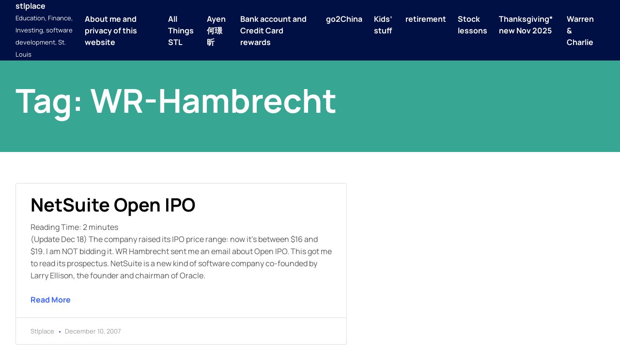

--- FILE ---
content_type: text/html; charset=UTF-8
request_url: https://www.stlplace.com/tag/wr-hambrecht/
body_size: 37741
content:
<!doctype html>
<html lang="en-US">
<head>
	<meta charset="UTF-8">
	<meta name="viewport" content="width=device-width, initial-scale=1">
	<link rel="profile" href="https://gmpg.org/xfn/11">

	<title>WR-Hambrecht &#8211; stlplace</title>
<meta name='robots' content='max-image-preview:large' />
<link rel='dns-prefetch' href='//www.stlplace.com' />
<link rel='dns-prefetch' href='//secure.gravatar.com' />
<link rel='dns-prefetch' href='//s.w.org' />
<link rel='dns-prefetch' href='//v0.wordpress.com' />
<link rel='dns-prefetch' href='//i0.wp.com' />
<link rel='dns-prefetch' href='//i1.wp.com' />
<link rel='dns-prefetch' href='//i2.wp.com' />
<link rel='dns-prefetch' href='//widgets.wp.com' />
<link rel='dns-prefetch' href='//s0.wp.com' />
<link rel='dns-prefetch' href='//0.gravatar.com' />
<link rel='dns-prefetch' href='//1.gravatar.com' />
<link rel='dns-prefetch' href='//2.gravatar.com' />
<link rel="alternate" type="application/rss+xml" title="stlplace &raquo; Feed" href="https://www.stlplace.com/feed/" />
<link rel="alternate" type="application/rss+xml" title="stlplace &raquo; Comments Feed" href="https://www.stlplace.com/comments/feed/" />
<link rel="alternate" type="application/rss+xml" title="stlplace &raquo; WR-Hambrecht Tag Feed" href="https://www.stlplace.com/tag/wr-hambrecht/feed/" />
		<script>
			window._wpemojiSettings = {"baseUrl":"https:\/\/s.w.org\/images\/core\/emoji\/13.1.0\/72x72\/","ext":".png","svgUrl":"https:\/\/s.w.org\/images\/core\/emoji\/13.1.0\/svg\/","svgExt":".svg","source":{"concatemoji":"https:\/\/www.stlplace.com\/wp-includes\/js\/wp-emoji-release.min.js?ver=5.8.12"}};
			!function(e,a,t){var n,r,o,i=a.createElement("canvas"),p=i.getContext&&i.getContext("2d");function s(e,t){var a=String.fromCharCode;p.clearRect(0,0,i.width,i.height),p.fillText(a.apply(this,e),0,0);e=i.toDataURL();return p.clearRect(0,0,i.width,i.height),p.fillText(a.apply(this,t),0,0),e===i.toDataURL()}function c(e){var t=a.createElement("script");t.src=e,t.defer=t.type="text/javascript",a.getElementsByTagName("head")[0].appendChild(t)}for(o=Array("flag","emoji"),t.supports={everything:!0,everythingExceptFlag:!0},r=0;r<o.length;r++)t.supports[o[r]]=function(e){if(!p||!p.fillText)return!1;switch(p.textBaseline="top",p.font="600 32px Arial",e){case"flag":return s([127987,65039,8205,9895,65039],[127987,65039,8203,9895,65039])?!1:!s([55356,56826,55356,56819],[55356,56826,8203,55356,56819])&&!s([55356,57332,56128,56423,56128,56418,56128,56421,56128,56430,56128,56423,56128,56447],[55356,57332,8203,56128,56423,8203,56128,56418,8203,56128,56421,8203,56128,56430,8203,56128,56423,8203,56128,56447]);case"emoji":return!s([10084,65039,8205,55357,56613],[10084,65039,8203,55357,56613])}return!1}(o[r]),t.supports.everything=t.supports.everything&&t.supports[o[r]],"flag"!==o[r]&&(t.supports.everythingExceptFlag=t.supports.everythingExceptFlag&&t.supports[o[r]]);t.supports.everythingExceptFlag=t.supports.everythingExceptFlag&&!t.supports.flag,t.DOMReady=!1,t.readyCallback=function(){t.DOMReady=!0},t.supports.everything||(n=function(){t.readyCallback()},a.addEventListener?(a.addEventListener("DOMContentLoaded",n,!1),e.addEventListener("load",n,!1)):(e.attachEvent("onload",n),a.attachEvent("onreadystatechange",function(){"complete"===a.readyState&&t.readyCallback()})),(n=t.source||{}).concatemoji?c(n.concatemoji):n.wpemoji&&n.twemoji&&(c(n.twemoji),c(n.wpemoji)))}(window,document,window._wpemojiSettings);
		</script>
		<style>
img.wp-smiley,
img.emoji {
	display: inline !important;
	border: none !important;
	box-shadow: none !important;
	height: 1em !important;
	width: 1em !important;
	margin: 0 .07em !important;
	vertical-align: -0.1em !important;
	background: none !important;
	padding: 0 !important;
}
</style>
	<link rel='stylesheet' id='wp-block-library-css'  href='https://www.stlplace.com/wp-includes/css/dist/block-library/style.min.css?ver=5.8.12' media='all' />
<style id='wp-block-library-inline-css'>
.has-text-align-justify{text-align:justify;}
</style>
<style id='wp-block-library-theme-inline-css'>
#start-resizable-editor-section{display:none}.wp-block-audio figcaption{color:#555;font-size:13px;text-align:center}.is-dark-theme .wp-block-audio figcaption{color:hsla(0,0%,100%,.65)}.wp-block-code{font-family:Menlo,Consolas,monaco,monospace;color:#1e1e1e;padding:.8em 1em;border:1px solid #ddd;border-radius:4px}.wp-block-embed figcaption{color:#555;font-size:13px;text-align:center}.is-dark-theme .wp-block-embed figcaption{color:hsla(0,0%,100%,.65)}.blocks-gallery-caption{color:#555;font-size:13px;text-align:center}.is-dark-theme .blocks-gallery-caption{color:hsla(0,0%,100%,.65)}.wp-block-image figcaption{color:#555;font-size:13px;text-align:center}.is-dark-theme .wp-block-image figcaption{color:hsla(0,0%,100%,.65)}.wp-block-pullquote{border-top:4px solid;border-bottom:4px solid;margin-bottom:1.75em;color:currentColor}.wp-block-pullquote__citation,.wp-block-pullquote cite,.wp-block-pullquote footer{color:currentColor;text-transform:uppercase;font-size:.8125em;font-style:normal}.wp-block-quote{border-left:.25em solid;margin:0 0 1.75em;padding-left:1em}.wp-block-quote cite,.wp-block-quote footer{color:currentColor;font-size:.8125em;position:relative;font-style:normal}.wp-block-quote.has-text-align-right{border-left:none;border-right:.25em solid;padding-left:0;padding-right:1em}.wp-block-quote.has-text-align-center{border:none;padding-left:0}.wp-block-quote.is-large,.wp-block-quote.is-style-large{border:none}.wp-block-search .wp-block-search__label{font-weight:700}.wp-block-group.has-background{padding:1.25em 2.375em;margin-top:0;margin-bottom:0}.wp-block-separator{border:none;border-bottom:2px solid;margin-left:auto;margin-right:auto;opacity:.4}.wp-block-separator:not(.is-style-wide):not(.is-style-dots){width:100px}.wp-block-separator.has-background:not(.is-style-dots){border-bottom:none;height:1px}.wp-block-separator.has-background:not(.is-style-wide):not(.is-style-dots){height:2px}.wp-block-table thead{border-bottom:3px solid}.wp-block-table tfoot{border-top:3px solid}.wp-block-table td,.wp-block-table th{padding:.5em;border:1px solid;word-break:normal}.wp-block-table figcaption{color:#555;font-size:13px;text-align:center}.is-dark-theme .wp-block-table figcaption{color:hsla(0,0%,100%,.65)}.wp-block-video figcaption{color:#555;font-size:13px;text-align:center}.is-dark-theme .wp-block-video figcaption{color:hsla(0,0%,100%,.65)}.wp-block-template-part.has-background{padding:1.25em 2.375em;margin-top:0;margin-bottom:0}#end-resizable-editor-section{display:none}
</style>
<link rel='stylesheet' id='solace-theme-css'  href='https://www.stlplace.com/wp-content/themes/solace/assets/css/theme.css?ver=1.0.4' media='all' />
<link rel='stylesheet' id='solace-fontawesome-css'  href='https://www.stlplace.com/wp-content/themes/solace/assets/fontawesome/css/all.min.css?ver=5.15.4' media='all' />
<link rel='stylesheet' id='jetpack_css-css'  href='https://www.stlplace.com/wp-content/plugins/jetpack/css/jetpack.css?ver=9.2.4' media='all' />
<script src='https://www.stlplace.com/wp-includes/js/jquery/jquery.min.js?ver=3.6.0' id='jquery-core-js'></script>
<script src='https://www.stlplace.com/wp-includes/js/jquery/jquery-migrate.min.js?ver=3.3.2' id='jquery-migrate-js'></script>
<link rel="https://api.w.org/" href="https://www.stlplace.com/wp-json/" /><link rel="alternate" type="application/json" href="https://www.stlplace.com/wp-json/wp/v2/tags/312" /><link rel="EditURI" type="application/rsd+xml" title="RSD" href="https://www.stlplace.com/xmlrpc.php?rsd" />
<link rel="wlwmanifest" type="application/wlwmanifest+xml" href="https://www.stlplace.com/wp-includes/wlwmanifest.xml" /> 
<meta name="generator" content="WordPress 5.8.12" />
<!-- Global site tag (gtag.js) - Google Analytics -->
<script async src="https://www.googletagmanager.com/gtag/js?id=UA-510172-1"></script>
<script>
  window.dataLayer = window.dataLayer || [];
  function gtag(){dataLayer.push(arguments);}
  gtag('js', new Date());

  gtag('config', 'UA-510172-1');
</script><style>.recentcomments a{display:inline !important;padding:0 !important;margin:0 !important;}</style>
<!-- Jetpack Open Graph Tags -->
<meta property="og:type" content="website" />
<meta property="og:title" content="WR-Hambrecht &#8211; stlplace" />
<meta property="og:url" content="https://www.stlplace.com/tag/wr-hambrecht/" />
<meta property="og:site_name" content="stlplace" />
<meta property="og:image" content="https://s0.wp.com/i/blank.jpg" />
<meta property="og:locale" content="en_US" />

<!-- End Jetpack Open Graph Tags -->
	
<!-- Google tag (gtag.js) -->
<script async src="https://www.googletagmanager.com/gtag/js?id=UA-510172-1"></script>
<script>
  window.dataLayer = window.dataLayer || [];
  function gtag(){dataLayer.push(arguments);}
  gtag('js', new Date());

  gtag('config', 'UA-510172-1');
</script>
	
	
</head>

<body class="archive tag tag-wr-hambrecht tag-312 wp-embed-responsive hfeed">
<div id="page" class="site">
	<a class="skip-link screen-reader-text" href="#content">Skip to content</a>

	<header id="masthead" class="site-header">
		<div class="header-top"></div>
		<div class="header-main">
			<div class="header-content">
				<div class="site-branding">
											<p class="site-title"><a href="https://www.stlplace.com/" rel="home">stlplace</a></p>
												<p class="site-description">Education, Finance, Investing, software development, St. Louis</p>
									</div><!-- .site-branding -->
		
				<nav id="site-navigation" class="main-navigation">
					<button class="menu-toggle" aria-controls="primary-menu" aria-expanded="false"><i class="fa fa-ellipsis-v"></i></button>
					<ul id='primary-menu' class='menu nav-menu'><li class="page_item page-item-878"><a href="https://www.stlplace.com/about-me/">About me and privacy of this website</a></li>
<li class="page_item page-item-1284"><a href="https://www.stlplace.com/all-things-stl/">All Things STL</a></li>
<li class="page_item page-item-7302"><a href="https://www.stlplace.com/ayen-%e4%bd%95%e7%92%9f%e6%98%95/">Ayen何璟昕</a></li>
<li class="page_item page-item-1435"><a href="https://www.stlplace.com/bank-account-and-credit-card-rewards/">Bank account and Credit Card rewards</a></li>
<li class="page_item page-item-859"><a href="https://www.stlplace.com/go-to-china/">go2China</a></li>
<li class="page_item page-item-987"><a href="https://www.stlplace.com/calculators/">Kids&#8217; stuff</a></li>
<li class="page_item page-item-919"><a href="https://www.stlplace.com/retirement/">retirement</a></li>
<li class="page_item page-item-13013"><a href="https://www.stlplace.com/stock-lessons/">Stock lessons</a></li>
<li class="page_item page-item-2618"><a href="https://www.stlplace.com/thanksgiving/">Thanksgiving* new Nov 2025</a></li>
<li class="page_item page-item-930"><a href="https://www.stlplace.com/warren-charlie/">Warren &#038; Charlie</a></li>
</ul>				</nav><!-- #site-navigation -->
			</div>
		</div>
		<div class="header-bottom"></div>
		<div class="popup-menu">
			<div class="box-close">
				<button>
					<span>Close Menu</span>
					<svg xmlns="http://www.w3.org/2000/svg" viewBox="0 0 320 512"><path d="M310.6 150.6c12.5-12.5 12.5-32.8 0-45.3s-32.8-12.5-45.3 0L160 210.7 54.6 105.4c-12.5-12.5-32.8-12.5-45.3 0s-12.5 32.8 0 45.3L114.7 256 9.4 361.4c-12.5 12.5-12.5 32.8 0 45.3s32.8 12.5 45.3 0L160 301.3 265.4 406.6c12.5 12.5 32.8 12.5 45.3 0s12.5-32.8 0-45.3L205.3 256 310.6 150.6z"></path></svg>
				</button>
			</div>
			<div class="box-menu">
				<ul id='primary-menu' class='menu nav-menu'><li class="page_item page-item-878"><a href="https://www.stlplace.com/about-me/">About me and privacy of this website</a></li>
<li class="page_item page-item-1284"><a href="https://www.stlplace.com/all-things-stl/">All Things STL</a></li>
<li class="page_item page-item-7302"><a href="https://www.stlplace.com/ayen-%e4%bd%95%e7%92%9f%e6%98%95/">Ayen何璟昕</a></li>
<li class="page_item page-item-1435"><a href="https://www.stlplace.com/bank-account-and-credit-card-rewards/">Bank account and Credit Card rewards</a></li>
<li class="page_item page-item-859"><a href="https://www.stlplace.com/go-to-china/">go2China</a></li>
<li class="page_item page-item-987"><a href="https://www.stlplace.com/calculators/">Kids&#8217; stuff</a></li>
<li class="page_item page-item-919"><a href="https://www.stlplace.com/retirement/">retirement</a></li>
<li class="page_item page-item-13013"><a href="https://www.stlplace.com/stock-lessons/">Stock lessons</a></li>
<li class="page_item page-item-2618"><a href="https://www.stlplace.com/thanksgiving/">Thanksgiving* new Nov 2025</a></li>
<li class="page_item page-item-930"><a href="https://www.stlplace.com/warren-charlie/">Warren &#038; Charlie</a></li>
</ul>			</div>
		</div>
	</header><!-- #masthead -->

<header class="archive-header">
	<h1>Tag: <span>WR-Hambrecht</span></h1>
	</header>

<main id="content" class="main-all main-index">
	<section class="container-all container-index">
		<div class="myrow row1">
			<div class="mycol left">
				
<article class="grids grid1">
	<div class="boxes">
		<!-- Box image -->
		
		<!-- Box content -->
		<div class="box-content">
			<div class="the-title">
				<h3>
					<a href="https://www.stlplace.com/2007/12/10/netsuite-open-ipo/">NetSuite Open IPO</a>
				</h3>
			</div>
			<div class="the-excerpt">
				<p><span class="rt-reading-time" style="display: block;"><span class="rt-label rt-prefix">Reading Time: </span> <span class="rt-time">2</span> <span class="rt-label rt-postfix">minutes</span></span> (Update Dec 18) The company raised its IPO price range: now it&#8217;s between $16 and $19. I am NOT bidding it. WR Hambrecht sent me an email about Open IPO. This got me to read its prospectus. NetSuite is a new kind of software company co-founded by Larry Ellison, the founder and chairman of Oracle.</p>
			</div>
			<div class="the-readmore">
				<a href="https://www.stlplace.com/2007/12/10/netsuite-open-ipo/">
					Read More				</a>
			</div>
		</div>
		<div class="box-meta">
			<div class="the-author">
				<span>stlplace</span>
			</div>
			<div class="the-date">
				<span>December 10, 2007</span>
			</div>
		</div>
	</div>
</article>
<article class="grids grid1">
	<div class="boxes">
		<!-- Box image -->
		
		<!-- Box content -->
		<div class="box-content">
			<div class="the-title">
				<h3>
					<a href="https://www.stlplace.com/2007/02/28/xinhua-finance-media-limited-xfml-ipo/">Xinhua Finance Media Limited XFML IPO</a>
				</h3>
			</div>
			<div class="the-excerpt">
				<p><span class="rt-reading-time" style="display: block;"><span class="rt-label rt-prefix">Reading Time: </span> <span class="rt-time">&lt; 1</span> <span class="rt-label rt-postfix">minute</span></span> I received an Email from my broker WR Hambrecht asking me if I am interested in Xinhua Finance IPO. I talked it a little in a previous post; now I feel it&#8217;s not another Maritz. Also after yesterday&#8217;s crash, I got a little warmed up on it. So I called them and indicated my interest. Don&#8217;t know if I will get</p>
			</div>
			<div class="the-readmore">
				<a href="https://www.stlplace.com/2007/02/28/xinhua-finance-media-limited-xfml-ipo/">
					Read More				</a>
			</div>
		</div>
		<div class="box-meta">
			<div class="the-author">
				<span>stlplace</span>
			</div>
			<div class="the-date">
				<span>February 28, 2007</span>
			</div>
		</div>
	</div>
</article>			</div>
			<div class="mycol right">
				

	
<script async src="https://pagead2.googlesyndication.com/pagead/js/adsbygoogle.js?client=ca-pub-6112633926214799"
     crossorigin="anonymous"></script>
<!-- Vertical-120x600, 创建于 08-1-5 -->
<ins class="adsbygoogle"
     style="display:inline-block;width:120px;height:600px"
     data-ad-client="ca-pub-6112633926214799"
     data-ad-slot="8137250471"></ins>
<script>
     (adsbygoogle = window.adsbygoogle || []).push({});
</script>
	
	<section id="linkcat-2552" class="widget widget_links"><h5 class="widget-title">AAA</h5>
	<ul class='xoxo blogroll'>
<li><a href="https://space.bilibili.com/3546887047088504/dynamic">Bilibili</a></li>
<li><a href="https://medium.com/@stlplace">Medium</a></li>
<li><a href="https://www.reddit.com/user/major1xu/">reddit major1xu</a></li>
<li><a href="https://minjie.substack.com/">substack</a></li>
<li><a href="https://www.youtube.com/@MinjieXu">YouTube</a></li>

	</ul>
</section>
<section id="linkcat-31" class="widget widget_links"><h5 class="widget-title">blog</h5>
	<ul class='xoxo blogroll'>
<li><a href="https://austenallred.com/reading">austen allred</a></li>
<li><a href="https://benwesthoff.substack.com/">Ben Westhoff (author)</a></li>
<li><a href="https://jhuo.ca/">HuoJu&#039;s BLOG</a></li>
<li><a href="http://jeremy.zawodny.com/blog/">Jeremy Zawodny</a></li>
<li><a href="http://kunwei2005.blogspot.com/">kunwei*</a></li>
<li><a href="https://leetcodenotes.wordpress.com/">leetcodeNotes</a></li>
<li><a href="http://lugusun.weebly.com/">Lu GuSun</a></li>
<li><a href="https://blog.wenxuecity.com/myoverview/81078/">major2xu (橄榄村)</a></li>
<li><a href="https://drtimjordan.com/media/magazine-column-from-town-style/">Parent Trap (Dr Tim Jordan)</a></li>
<li><a href="http://www.reinventing-business.com/">reinventing business</a></li>
<li><a href="https://releasenotes.tv/">Release Notes</a></li>
<li><a href="https://shanruixian.wordpress.com/">Shan Ruixian</a></li>
<li><a href="https://medium.com/@stlplace">stlplace @ medium.com</a></li>
<li><a href="https://www.relay.fm/radar">Under the Radar</a></li>

	</ul>
</section>
<section id="linkcat-36" class="widget widget_links"><h5 class="widget-title">Dev</h5>
	<ul class='xoxo blogroll'>
<li><a href="https://brandur.org/articles">brandur</a></li>
<li><a href="https://cloudbite.attejuvonen.fi/">cloudbite</a></li>
<li><a href="http://blog.codinghorror.com">codinghorror (@jeffatwood)</a></li>
<li><a href="http://www.developereconomics.com">Developer Economics</a></li>
<li><a href="http://www.drobnik.com/touch/">Dr. Touch (Cocoanetics)</a></li>
<li><a href="http://eloquentjavascript.net">eloquent javascript</a></li>
<li><a href="http://www.evanmiller.org/index.html">Evan Miller</a></li>
<li><a href="http://www.joelonsoftware.com">Joel on Software</a></li>
<li><a href="http://www.jtbworld.com/index.htm">JTBWorld</a></li>
<li><a href="https://www.kalzumeus.com/">kalzumeus</a></li>
<li><a href="http://leetcode.com/">leetcode</a></li>
<li><a href="http://mattgemmell.com/">matt gemmell</a></li>
<li><a href="http://www.raywenderlich.com/">Ray Wenderlich</a></li>
<li><a href="http://www.hanselman.com/">Scott Hanselman</a></li>
<li><a href="https://userbase.dev">userbase</a></li>
<li><a href="http://xvision.me/">XVision (Johnny Ixe)</a></li>
<li><a href="http://zachxu.blogspot.com/">Zach Xu</a></li>
<li><a href="https://david-smith.org/">_DavidSmith</a></li>

	</ul>
</section>
<section id="linkcat-34" class="widget widget_links"><h5 class="widget-title">finance</h5>
	<ul class='xoxo blogroll'>
<li><a href="https://www.annualcreditreport.com/cra/index.jsp">annualCreditReport</a></li>
<li><a href="http://www.everfi.com/">everfi</a></li>
<li><a href="https://gumroad.com/">gumroad</a></li>
<li><a href="https://www.pullrequest.com">pullrequest</a></li>
<li><a href="https://trello.com/minjiexu/boards">Trello</a></li>
<li><a href="https://wealthtrack.com">wealthTrack</a></li>

	</ul>
</section>
<section id="linkcat-32" class="widget widget_links"><h5 class="widget-title">Links</h5>
	<ul class='xoxo blogroll'>
<li><a href="http://www.archchinese.com/">arch Chinese (lizjason)</a></li>
<li><a href="https://www.boredbutton.com/">bored button</a></li>
<li><a href="https://www.boxtops4education.com/s/">boxtops4education</a></li>
<li><a href="https://www.facebook.com/OSCCFUND/" title="alifeatime.org seems no longer active">Overseas Save the Chinese Children Foundation (OSCCF)</a></li>
<li><a href="http://www.pdfill.com">PDFill (PDF editor)</a></li>
<li><a href="http://www.startribune.com/opinion/cartoons/">Steve Sack cartoons</a></li>

	</ul>
</section>
<section id="linkcat-35" class="widget widget_links"><h5 class="widget-title">Major</h5>
	<ul class='xoxo blogroll'>
<li><a href="https://leplb0700.upoint.alight.com/web/siemens/home?linkId=GLBL_NAV_HOME&#038;technicalNameForLink=GLBL_NAV_HOME&#038;userFriendlyNameForLink=Home&#038;domain=Ben-CM&#038;baseClientIndicator=Base">Alight (Siemens retirement)</a></li>
<li><a href="https://www.amazon.com/photos">Amazon Photos</a></li>
<li><a href="http://www.uudaddy.com/photo/v/Austina_Connie_duo">Austina Connie Duo</a></li>
<li><a href="http://cashboardapp.com/">CashBoardApp</a></li>
<li><a href="https://www.mycollegeadvantagedirect.com/ohtpl/auth/ll.cs">collegeAdvantage (Ohio 529)</a></li>
<li><a href="https://login.fidelity.com/ftgw/Fas/Fidelity/RtlCust/Login/Init?AuthRedUrl=https://oltx.fidelity.com/ftgw/fbc/ofsummary/defaultPage">fidelity (Mercy &amp; EFM)</a></li>
<li><a href="https://wwws.mint.com/login.event?task=L">mint</a></li>
<li><a href="http://www.safecomputingtips.com/blog/carpel-tunnel-syndrome/6-things-to-prevent-carpal-tunnel-syndrome/">Protect Carpal Tunnel</a></li>
<li><a href="https://www.robinhood.com/">robinHoodApp (free stock trade)</a></li>
<li><a href="https://www.schwab.com/welcome-to-schwab">Schwab (IRA)</a></li>
<li><a href="https://www.trsretire.com/webportal/archcoal/index.html">TrsRetire (Ascension)</a></li>
<li><a href="https://www.udemy.com/">udemy</a></li>
<li><a href="http://www.vanguard.com/">Vanguard (IRA, ADSK)</a></li>
<li><a href="https://mastercard.voya.com/eportal/welcome.do">voya (MC)</a></li>

	</ul>
</section>
<section id="linkcat-1963" class="widget widget_links"><h5 class="widget-title">Saint Louis</h5>
	<ul class='xoxo blogroll'>
<li><a href="http://www.bennesbest.com/index.html">Benne&#8217;s Best Meat</a></li>
<li><a href="https://explorestlouis.com/">Explore St Louis</a></li>
<li><a href="http://www.fleetfeetstlouis.com/">Fleet Feet St Louis</a></li>
<li><a href="https://gostlouis.org/">Go St. Louis</a></li>
<li><a href="http://www.metrostlouis.org/">Metro St Louis</a></li>
<li><a href="https://docs.google.com/document/d/1ywyrPC95ZVyO0M_Lof58JHT2UU1LrTzZqR73FnV1IY4/edit?usp=sharing">Missouri MBA Programs (中文)</a></li>
<li><a href="http://mocowbellmarathon.com/">MOCowBellRun</a></li>
<li><a href="https://compost.perennial.city/">Perennial City Composting</a></li>
<li><a href="http://www.hughcalc.org/hugh/stl_schools.html">St. Louis area school districts (Hugh Chou)</a></li>

	</ul>
</section>
<section id="linkcat-2152" class="widget widget_links"><h5 class="widget-title">side-money</h5>
	<ul class='xoxo blogroll'>
<li><a href="https://www.google.com/adsense/new/u/0/pub-6112633926214799/home">adsense</a></li>
<li><a href="https://www.ebay.com/usr/majorxu">ebay</a></li>
<li><a href="https://medium.com/@stlplace">Medium</a></li>
<li><a href="https://www.mintmobile.com/">mint mobile (referral)</a></li>
<li><a href="https://stockinsight.blogspot.com/">stockInsight :-)</a></li>
<li><a href="https://minjie.substack.com/">substack</a></li>

	</ul>
</section>
<section id="jetpack_widget_social_icons-2" class="widget jetpack_widget_social_icons"><h5 class="widget-title">Follow Us</h5>
			<ul class="jetpack-social-widget-list size-medium">

				
											<li class="jetpack-social-widget-item">
							<a href="https://www.linkedin.com/in/minjiex/" target="_self"><span class="screen-reader-text">LinkedIn</span><svg class="icon icon-linkedin" aria-hidden="true" role="presentation"> <use href="#icon-linkedin" xlink:href="#icon-linkedin"></use> </svg>							</a>
						</li>
					
				
											<li class="jetpack-social-widget-item">
							<a href="https://minjie.substack.com/" target="_self"><svg class="icon icon-chain" aria-hidden="true" role="presentation"> <use href="#icon-chain" xlink:href="#icon-chain"></use> </svg>							</a>
						</li>
					
				
											<li class="jetpack-social-widget-item">
							<a href="https://medium.com/@stlplace" target="_self"><span class="screen-reader-text">Medium</span><svg class="icon icon-medium" aria-hidden="true" role="presentation"> <use href="#icon-medium" xlink:href="#icon-medium"></use> </svg>							</a>
						</li>
					
				
											<li class="jetpack-social-widget-item">
							<a href="https://www.youtube.com/c/MinjieXu/videos" target="_self"><span class="screen-reader-text">YouTube</span><svg class="icon icon-youtube" aria-hidden="true" role="presentation"> <use href="#icon-youtube" xlink:href="#icon-youtube"></use> </svg>							</a>
						</li>
					
				
											<li class="jetpack-social-widget-item">
							<a href="https://www.instagram.com/major1xu/" target="_self"><span class="screen-reader-text">Instagram</span><svg class="icon icon-instagram" aria-hidden="true" role="presentation"> <use href="#icon-instagram" xlink:href="#icon-instagram"></use> </svg>							</a>
						</li>
					
				
											<li class="jetpack-social-widget-item">
							<a href="https://stackoverflow.com/users/1491662/uudaddy" target="_self"><span class="screen-reader-text">Stack Overflow</span><svg class="icon icon-stackoverflow" aria-hidden="true" role="presentation"> <use href="#icon-stackoverflow" xlink:href="#icon-stackoverflow"></use> </svg>							</a>
						</li>
					
				
			</ul>

			</section><section id="meta-3" class="widget widget_meta"><h5 class="widget-title">Meta</h5>
		<ul>
						<li><a href="https://www.stlplace.com/wp-login.php">Log in</a></li>
			<li><a href="https://www.stlplace.com/feed/">Entries feed</a></li>
			<li><a href="https://www.stlplace.com/comments/feed/">Comments feed</a></li>

			<li><a href="https://wordpress.org/">WordPress.org</a></li>
		</ul>

		</section><section id="custom_html-2" class="widget_text widget widget_custom_html"><h5 class="widget-title">Google Ads</h5><div class="textwidget custom-html-widget"><script async src="https://pagead2.googlesyndication.com/pagead/js/adsbygoogle.js?client=ca-pub-6112633926214799"
     crossorigin="anonymous"></script>
<!-- wordpress_sidebar_top -->
<ins class="adsbygoogle"
     style="display:block"
     data-ad-client="ca-pub-6112633926214799"
     data-ad-slot="7181106954"
     data-ad-format="auto"
     data-full-width-responsive="true"></ins>
<script>
     (adsbygoogle = window.adsbygoogle || []).push({});
</script></div></section><section id="archives-5" class="widget widget_archive"><h5 class="widget-title">Archives</h5>		<label class="screen-reader-text" for="archives-dropdown-5">Archives</label>
		<select id="archives-dropdown-5" name="archive-dropdown">
			
			<option value="">Select Month</option>
				<option value='https://www.stlplace.com/2025/12/'> December 2025 </option>
	<option value='https://www.stlplace.com/2025/11/'> November 2025 </option>
	<option value='https://www.stlplace.com/2025/10/'> October 2025 </option>
	<option value='https://www.stlplace.com/2025/09/'> September 2025 </option>
	<option value='https://www.stlplace.com/2025/08/'> August 2025 </option>
	<option value='https://www.stlplace.com/2025/07/'> July 2025 </option>
	<option value='https://www.stlplace.com/2025/06/'> June 2025 </option>
	<option value='https://www.stlplace.com/2025/05/'> May 2025 </option>
	<option value='https://www.stlplace.com/2025/04/'> April 2025 </option>
	<option value='https://www.stlplace.com/2025/03/'> March 2025 </option>
	<option value='https://www.stlplace.com/2025/02/'> February 2025 </option>
	<option value='https://www.stlplace.com/2025/01/'> January 2025 </option>
	<option value='https://www.stlplace.com/2024/12/'> December 2024 </option>
	<option value='https://www.stlplace.com/2024/11/'> November 2024 </option>
	<option value='https://www.stlplace.com/2024/10/'> October 2024 </option>
	<option value='https://www.stlplace.com/2024/09/'> September 2024 </option>
	<option value='https://www.stlplace.com/2024/08/'> August 2024 </option>
	<option value='https://www.stlplace.com/2024/07/'> July 2024 </option>
	<option value='https://www.stlplace.com/2024/06/'> June 2024 </option>
	<option value='https://www.stlplace.com/2024/05/'> May 2024 </option>
	<option value='https://www.stlplace.com/2024/04/'> April 2024 </option>
	<option value='https://www.stlplace.com/2024/03/'> March 2024 </option>
	<option value='https://www.stlplace.com/2024/02/'> February 2024 </option>
	<option value='https://www.stlplace.com/2024/01/'> January 2024 </option>
	<option value='https://www.stlplace.com/2023/12/'> December 2023 </option>
	<option value='https://www.stlplace.com/2023/11/'> November 2023 </option>
	<option value='https://www.stlplace.com/2023/10/'> October 2023 </option>
	<option value='https://www.stlplace.com/2023/09/'> September 2023 </option>
	<option value='https://www.stlplace.com/2023/08/'> August 2023 </option>
	<option value='https://www.stlplace.com/2023/07/'> July 2023 </option>
	<option value='https://www.stlplace.com/2023/06/'> June 2023 </option>
	<option value='https://www.stlplace.com/2023/05/'> May 2023 </option>
	<option value='https://www.stlplace.com/2023/04/'> April 2023 </option>
	<option value='https://www.stlplace.com/2023/02/'> February 2023 </option>
	<option value='https://www.stlplace.com/2023/01/'> January 2023 </option>
	<option value='https://www.stlplace.com/2022/11/'> November 2022 </option>
	<option value='https://www.stlplace.com/2022/10/'> October 2022 </option>
	<option value='https://www.stlplace.com/2022/09/'> September 2022 </option>
	<option value='https://www.stlplace.com/2022/08/'> August 2022 </option>
	<option value='https://www.stlplace.com/2022/07/'> July 2022 </option>
	<option value='https://www.stlplace.com/2022/06/'> June 2022 </option>
	<option value='https://www.stlplace.com/2022/05/'> May 2022 </option>
	<option value='https://www.stlplace.com/2022/04/'> April 2022 </option>
	<option value='https://www.stlplace.com/2022/03/'> March 2022 </option>
	<option value='https://www.stlplace.com/2022/02/'> February 2022 </option>
	<option value='https://www.stlplace.com/2022/01/'> January 2022 </option>
	<option value='https://www.stlplace.com/2021/12/'> December 2021 </option>
	<option value='https://www.stlplace.com/2021/11/'> November 2021 </option>
	<option value='https://www.stlplace.com/2021/10/'> October 2021 </option>
	<option value='https://www.stlplace.com/2021/03/'> March 2021 </option>
	<option value='https://www.stlplace.com/2021/02/'> February 2021 </option>
	<option value='https://www.stlplace.com/2021/01/'> January 2021 </option>
	<option value='https://www.stlplace.com/2020/12/'> December 2020 </option>
	<option value='https://www.stlplace.com/2020/11/'> November 2020 </option>
	<option value='https://www.stlplace.com/2020/10/'> October 2020 </option>
	<option value='https://www.stlplace.com/2020/09/'> September 2020 </option>
	<option value='https://www.stlplace.com/2020/08/'> August 2020 </option>
	<option value='https://www.stlplace.com/2020/07/'> July 2020 </option>
	<option value='https://www.stlplace.com/2020/06/'> June 2020 </option>
	<option value='https://www.stlplace.com/2020/05/'> May 2020 </option>
	<option value='https://www.stlplace.com/2020/04/'> April 2020 </option>
	<option value='https://www.stlplace.com/2020/03/'> March 2020 </option>
	<option value='https://www.stlplace.com/2019/03/'> March 2019 </option>
	<option value='https://www.stlplace.com/2019/02/'> February 2019 </option>
	<option value='https://www.stlplace.com/2019/01/'> January 2019 </option>
	<option value='https://www.stlplace.com/2018/12/'> December 2018 </option>
	<option value='https://www.stlplace.com/2018/11/'> November 2018 </option>
	<option value='https://www.stlplace.com/2018/07/'> July 2018 </option>
	<option value='https://www.stlplace.com/2018/06/'> June 2018 </option>
	<option value='https://www.stlplace.com/2018/04/'> April 2018 </option>
	<option value='https://www.stlplace.com/2018/01/'> January 2018 </option>
	<option value='https://www.stlplace.com/2017/11/'> November 2017 </option>
	<option value='https://www.stlplace.com/2017/08/'> August 2017 </option>
	<option value='https://www.stlplace.com/2017/07/'> July 2017 </option>
	<option value='https://www.stlplace.com/2017/06/'> June 2017 </option>
	<option value='https://www.stlplace.com/2017/05/'> May 2017 </option>
	<option value='https://www.stlplace.com/2017/04/'> April 2017 </option>
	<option value='https://www.stlplace.com/2017/03/'> March 2017 </option>
	<option value='https://www.stlplace.com/2017/02/'> February 2017 </option>
	<option value='https://www.stlplace.com/2017/01/'> January 2017 </option>
	<option value='https://www.stlplace.com/2016/12/'> December 2016 </option>
	<option value='https://www.stlplace.com/2016/10/'> October 2016 </option>
	<option value='https://www.stlplace.com/2016/09/'> September 2016 </option>
	<option value='https://www.stlplace.com/2016/07/'> July 2016 </option>
	<option value='https://www.stlplace.com/2016/06/'> June 2016 </option>
	<option value='https://www.stlplace.com/2016/05/'> May 2016 </option>
	<option value='https://www.stlplace.com/2016/04/'> April 2016 </option>
	<option value='https://www.stlplace.com/2016/03/'> March 2016 </option>
	<option value='https://www.stlplace.com/2016/02/'> February 2016 </option>
	<option value='https://www.stlplace.com/2016/01/'> January 2016 </option>
	<option value='https://www.stlplace.com/2015/12/'> December 2015 </option>
	<option value='https://www.stlplace.com/2015/11/'> November 2015 </option>
	<option value='https://www.stlplace.com/2015/10/'> October 2015 </option>
	<option value='https://www.stlplace.com/2015/09/'> September 2015 </option>
	<option value='https://www.stlplace.com/2015/08/'> August 2015 </option>
	<option value='https://www.stlplace.com/2015/07/'> July 2015 </option>
	<option value='https://www.stlplace.com/2015/06/'> June 2015 </option>
	<option value='https://www.stlplace.com/2015/05/'> May 2015 </option>
	<option value='https://www.stlplace.com/2015/04/'> April 2015 </option>
	<option value='https://www.stlplace.com/2015/03/'> March 2015 </option>
	<option value='https://www.stlplace.com/2015/02/'> February 2015 </option>
	<option value='https://www.stlplace.com/2015/01/'> January 2015 </option>
	<option value='https://www.stlplace.com/2014/12/'> December 2014 </option>
	<option value='https://www.stlplace.com/2014/11/'> November 2014 </option>
	<option value='https://www.stlplace.com/2014/10/'> October 2014 </option>
	<option value='https://www.stlplace.com/2014/09/'> September 2014 </option>
	<option value='https://www.stlplace.com/2014/08/'> August 2014 </option>
	<option value='https://www.stlplace.com/2014/07/'> July 2014 </option>
	<option value='https://www.stlplace.com/2014/06/'> June 2014 </option>
	<option value='https://www.stlplace.com/2014/05/'> May 2014 </option>
	<option value='https://www.stlplace.com/2014/04/'> April 2014 </option>
	<option value='https://www.stlplace.com/2014/03/'> March 2014 </option>
	<option value='https://www.stlplace.com/2014/02/'> February 2014 </option>
	<option value='https://www.stlplace.com/2014/01/'> January 2014 </option>
	<option value='https://www.stlplace.com/2013/12/'> December 2013 </option>
	<option value='https://www.stlplace.com/2013/11/'> November 2013 </option>
	<option value='https://www.stlplace.com/2013/10/'> October 2013 </option>
	<option value='https://www.stlplace.com/2013/09/'> September 2013 </option>
	<option value='https://www.stlplace.com/2013/08/'> August 2013 </option>
	<option value='https://www.stlplace.com/2013/07/'> July 2013 </option>
	<option value='https://www.stlplace.com/2013/06/'> June 2013 </option>
	<option value='https://www.stlplace.com/2013/05/'> May 2013 </option>
	<option value='https://www.stlplace.com/2013/03/'> March 2013 </option>
	<option value='https://www.stlplace.com/2013/02/'> February 2013 </option>
	<option value='https://www.stlplace.com/2013/01/'> January 2013 </option>
	<option value='https://www.stlplace.com/2012/12/'> December 2012 </option>
	<option value='https://www.stlplace.com/2012/10/'> October 2012 </option>
	<option value='https://www.stlplace.com/2012/09/'> September 2012 </option>
	<option value='https://www.stlplace.com/2012/08/'> August 2012 </option>
	<option value='https://www.stlplace.com/2012/05/'> May 2012 </option>
	<option value='https://www.stlplace.com/2012/04/'> April 2012 </option>
	<option value='https://www.stlplace.com/2012/03/'> March 2012 </option>
	<option value='https://www.stlplace.com/2011/11/'> November 2011 </option>
	<option value='https://www.stlplace.com/2011/10/'> October 2011 </option>
	<option value='https://www.stlplace.com/2011/09/'> September 2011 </option>
	<option value='https://www.stlplace.com/2011/08/'> August 2011 </option>
	<option value='https://www.stlplace.com/2011/07/'> July 2011 </option>
	<option value='https://www.stlplace.com/2011/06/'> June 2011 </option>
	<option value='https://www.stlplace.com/2011/05/'> May 2011 </option>
	<option value='https://www.stlplace.com/2011/04/'> April 2011 </option>
	<option value='https://www.stlplace.com/2011/03/'> March 2011 </option>
	<option value='https://www.stlplace.com/2011/02/'> February 2011 </option>
	<option value='https://www.stlplace.com/2011/01/'> January 2011 </option>
	<option value='https://www.stlplace.com/2010/12/'> December 2010 </option>
	<option value='https://www.stlplace.com/2010/11/'> November 2010 </option>
	<option value='https://www.stlplace.com/2010/10/'> October 2010 </option>
	<option value='https://www.stlplace.com/2010/09/'> September 2010 </option>
	<option value='https://www.stlplace.com/2010/08/'> August 2010 </option>
	<option value='https://www.stlplace.com/2010/07/'> July 2010 </option>
	<option value='https://www.stlplace.com/2010/06/'> June 2010 </option>
	<option value='https://www.stlplace.com/2010/05/'> May 2010 </option>
	<option value='https://www.stlplace.com/2010/04/'> April 2010 </option>
	<option value='https://www.stlplace.com/2010/03/'> March 2010 </option>
	<option value='https://www.stlplace.com/2010/02/'> February 2010 </option>
	<option value='https://www.stlplace.com/2010/01/'> January 2010 </option>
	<option value='https://www.stlplace.com/2009/12/'> December 2009 </option>
	<option value='https://www.stlplace.com/2009/11/'> November 2009 </option>
	<option value='https://www.stlplace.com/2009/10/'> October 2009 </option>
	<option value='https://www.stlplace.com/2009/09/'> September 2009 </option>
	<option value='https://www.stlplace.com/2009/08/'> August 2009 </option>
	<option value='https://www.stlplace.com/2009/07/'> July 2009 </option>
	<option value='https://www.stlplace.com/2009/06/'> June 2009 </option>
	<option value='https://www.stlplace.com/2009/05/'> May 2009 </option>
	<option value='https://www.stlplace.com/2009/04/'> April 2009 </option>
	<option value='https://www.stlplace.com/2009/03/'> March 2009 </option>
	<option value='https://www.stlplace.com/2009/02/'> February 2009 </option>
	<option value='https://www.stlplace.com/2009/01/'> January 2009 </option>
	<option value='https://www.stlplace.com/2008/12/'> December 2008 </option>
	<option value='https://www.stlplace.com/2008/11/'> November 2008 </option>
	<option value='https://www.stlplace.com/2008/10/'> October 2008 </option>
	<option value='https://www.stlplace.com/2008/09/'> September 2008 </option>
	<option value='https://www.stlplace.com/2008/08/'> August 2008 </option>
	<option value='https://www.stlplace.com/2008/07/'> July 2008 </option>
	<option value='https://www.stlplace.com/2008/06/'> June 2008 </option>
	<option value='https://www.stlplace.com/2008/05/'> May 2008 </option>
	<option value='https://www.stlplace.com/2008/04/'> April 2008 </option>
	<option value='https://www.stlplace.com/2008/03/'> March 2008 </option>
	<option value='https://www.stlplace.com/2008/02/'> February 2008 </option>
	<option value='https://www.stlplace.com/2008/01/'> January 2008 </option>
	<option value='https://www.stlplace.com/2007/12/'> December 2007 </option>
	<option value='https://www.stlplace.com/2007/11/'> November 2007 </option>
	<option value='https://www.stlplace.com/2007/10/'> October 2007 </option>
	<option value='https://www.stlplace.com/2007/09/'> September 2007 </option>
	<option value='https://www.stlplace.com/2007/08/'> August 2007 </option>
	<option value='https://www.stlplace.com/2007/07/'> July 2007 </option>
	<option value='https://www.stlplace.com/2007/06/'> June 2007 </option>
	<option value='https://www.stlplace.com/2007/05/'> May 2007 </option>
	<option value='https://www.stlplace.com/2007/04/'> April 2007 </option>
	<option value='https://www.stlplace.com/2007/03/'> March 2007 </option>
	<option value='https://www.stlplace.com/2007/02/'> February 2007 </option>
	<option value='https://www.stlplace.com/2007/01/'> January 2007 </option>
	<option value='https://www.stlplace.com/2006/12/'> December 2006 </option>
	<option value='https://www.stlplace.com/2006/11/'> November 2006 </option>
	<option value='https://www.stlplace.com/2006/10/'> October 2006 </option>
	<option value='https://www.stlplace.com/2006/09/'> September 2006 </option>
	<option value='https://www.stlplace.com/2006/08/'> August 2006 </option>
	<option value='https://www.stlplace.com/2006/07/'> July 2006 </option>
	<option value='https://www.stlplace.com/2006/06/'> June 2006 </option>
	<option value='https://www.stlplace.com/2006/05/'> May 2006 </option>
	<option value='https://www.stlplace.com/2006/04/'> April 2006 </option>
	<option value='https://www.stlplace.com/2006/03/'> March 2006 </option>
	<option value='https://www.stlplace.com/2006/02/'> February 2006 </option>
	<option value='https://www.stlplace.com/2006/01/'> January 2006 </option>
	<option value='https://www.stlplace.com/2005/12/'> December 2005 </option>

		</select>

<script>
/* <![CDATA[ */
(function() {
	var dropdown = document.getElementById( "archives-dropdown-5" );
	function onSelectChange() {
		if ( dropdown.options[ dropdown.selectedIndex ].value !== '' ) {
			document.location.href = this.options[ this.selectedIndex ].value;
		}
	}
	dropdown.onchange = onSelectChange;
})();
/* ]]> */
</script>
			</section><section id="pages-4" class="widget widget_pages"><h5 class="widget-title">Pages</h5>
			<ul>
				<li class="page_item page-item-878"><a href="https://www.stlplace.com/about-me/">About me and privacy of this website</a></li>
<li class="page_item page-item-1284"><a href="https://www.stlplace.com/all-things-stl/">All Things STL</a></li>
<li class="page_item page-item-7302"><a href="https://www.stlplace.com/ayen-%e4%bd%95%e7%92%9f%e6%98%95/">Ayen何璟昕</a></li>
<li class="page_item page-item-1435"><a href="https://www.stlplace.com/bank-account-and-credit-card-rewards/">Bank account and Credit Card rewards</a></li>
<li class="page_item page-item-859"><a href="https://www.stlplace.com/go-to-china/">go2China</a></li>
<li class="page_item page-item-987"><a href="https://www.stlplace.com/calculators/">Kids&#8217; stuff</a></li>
<li class="page_item page-item-919"><a href="https://www.stlplace.com/retirement/">retirement</a></li>
<li class="page_item page-item-13013"><a href="https://www.stlplace.com/stock-lessons/">Stock lessons</a></li>
<li class="page_item page-item-2618"><a href="https://www.stlplace.com/thanksgiving/">Thanksgiving* new Nov 2025</a></li>
<li class="page_item page-item-930"><a href="https://www.stlplace.com/warren-charlie/">Warren &#038; Charlie</a></li>
			</ul>

			</section><section id="recent-comments-3" class="widget widget_recent_comments"><h5 class="widget-title">Recent Comments</h5><ul id="recentcomments"><li class="recentcomments"><span class="comment-author-link"><a href='https://www.stlplace.com/2025/12/30/my-2025-year-end-review/' rel='external nofollow ugc' class='url'>My 2025 year end review &#8211; stlplace</a></span> on <a href="https://www.stlplace.com/2007/01/16/patience-more-patience/#comment-212297">Patience More Patience</a></li><li class="recentcomments"><span class="comment-author-link"><a href='https://www.stlplace.com/2025/11/26/insomnia/' rel='external nofollow ugc' class='url'>Insomnia &#8211; stlplace</a></span> on <a href="https://www.stlplace.com/2006/01/28/sleepless-in-shanghai/#comment-211945">Sleepless in Shanghai</a></li><li class="recentcomments"><span class="comment-author-link"><a href='https://www.stlplace.com/2025/11/21/happy-thanksgiving-minjies-2025-thanksgiving-letter-to-family-and-friends/' rel='external nofollow ugc' class='url'>Happy Thanksgiving &#8211; Minjie&#8217;s 2025 thanksgiving letter to family and friends &#8211; stlplace</a></span> on <a href="https://www.stlplace.com/warren-charlie/#comment-211901">Warren &#038; Charlie</a></li><li class="recentcomments"><span class="comment-author-link"><a href='https://www.stlplace.com/2025/02/17/wechat-stock-group-chat-%e6%a9%84%e6%a6%84%e6%9d%91%e7%be%8e%e8%82%a1%e7%be%a4/' rel='external nofollow ugc' class='url'>WeChat stock group chat 橄榄村美股群 &#8211; stlplace</a></span> on <a href="https://www.stlplace.com/warren-charlie/#comment-211827">Warren &#038; Charlie</a></li><li class="recentcomments"><span class="comment-author-link"><a href='https://www.stlplace.com/2025/09/29/exercises-music-work-and-sleep/' rel='external nofollow ugc' class='url'>Exercises, music, work and sleep &#8211; stlplace</a></span> on <a href="https://www.stlplace.com/2025/04/02/cantonese-song-and-lyrics-writer/#comment-211781">Cantonese song and lyrics writer</a></li></ul></section>
		<section id="recent-posts-4" class="widget widget_recent_entries">
		<h5 class="widget-title">Recent Posts</h5>
		<ul>
											<li>
					<a href="https://www.stlplace.com/2025/12/31/apple-watch-sleep-tracking/">Apple Watch Sleep tracking</a>
									</li>
											<li>
					<a href="https://www.stlplace.com/2025/12/30/my-2025-year-end-review/">My 2025 year end review</a>
									</li>
											<li>
					<a href="https://www.stlplace.com/2025/12/27/%e6%88%91%e4%b9%9f%e6%9d%a5%e8%af%b4%e8%af%b4%e7%be%8e%e5%9b%bd%e7%9a%84%e6%96%a9%e6%9d%80%e7%ba%bf/">我也来说说美国的斩杀线</a>
									</li>
											<li>
					<a href="https://www.stlplace.com/2025/12/24/some-reflections-on-christmas-eve/">Some reflections on Christmas Eve</a>
									</li>
											<li>
					<a href="https://www.stlplace.com/2025/12/23/my-parents/">Protected: My Parents</a>
									</li>
					</ul>

		</section><section id="tag_cloud-5" class="widget widget_tag_cloud"><h5 class="widget-title">Tags</h5><div class="tagcloud"><a href="https://www.stlplace.com/tag/401k-2/" class="tag-cloud-link tag-link-149 tag-link-position-1" style="font-size: 15.940298507463pt;" aria-label="401K (23 items)">401K</a>
<a href="https://www.stlplace.com/tag/app/" class="tag-cloud-link tag-link-1879 tag-link-position-2" style="font-size: 8.8358208955224pt;" aria-label="app (10 items)">app</a>
<a href="https://www.stlplace.com/tag/apple/" class="tag-cloud-link tag-link-186 tag-link-position-3" style="font-size: 14.686567164179pt;" aria-label="apple (20 items)">apple</a>
<a href="https://www.stlplace.com/tag/baidu/" class="tag-cloud-link tag-link-216 tag-link-position-4" style="font-size: 8pt;" aria-label="baidu (9 items)">baidu</a>
<a href="https://www.stlplace.com/tag/berkshire/" class="tag-cloud-link tag-link-929 tag-link-position-5" style="font-size: 12.179104477612pt;" aria-label="berkshire (15 items)">berkshire</a>
<a href="https://www.stlplace.com/tag/berkshire-hathaway/" class="tag-cloud-link tag-link-205 tag-link-position-6" style="font-size: 14.686567164179pt;" aria-label="berkshire-hathaway (20 items)">berkshire-hathaway</a>
<a href="https://www.stlplace.com/tag/blackberry/" class="tag-cloud-link tag-link-980 tag-link-position-7" style="font-size: 9.6716417910448pt;" aria-label="blackberry (11 items)">blackberry</a>
<a href="https://www.stlplace.com/tag/brk-b/" class="tag-cloud-link tag-link-894 tag-link-position-8" style="font-size: 9.6716417910448pt;" aria-label="BRK.B (11 items)">BRK.B</a>
<a href="https://www.stlplace.com/tag/buffett/" class="tag-cloud-link tag-link-83 tag-link-position-9" style="font-size: 19.701492537313pt;" aria-label="Buffett (35 items)">Buffett</a>
<a href="https://www.stlplace.com/tag/cfa/" class="tag-cloud-link tag-link-1969 tag-link-position-10" style="font-size: 8.8358208955224pt;" aria-label="CFA (10 items)">CFA</a>
<a href="https://www.stlplace.com/tag/china/" class="tag-cloud-link tag-link-1965 tag-link-position-11" style="font-size: 18.029850746269pt;" aria-label="China (29 items)">China</a>
<a href="https://www.stlplace.com/tag/china-mobile/" class="tag-cloud-link tag-link-847 tag-link-position-12" style="font-size: 15.522388059701pt;" aria-label="China-mobile (22 items)">China-mobile</a>
<a href="https://www.stlplace.com/tag/china-stock-market/" class="tag-cloud-link tag-link-178 tag-link-position-13" style="font-size: 8.8358208955224pt;" aria-label="China-Stock-Market (10 items)">China-Stock-Market</a>
<a href="https://www.stlplace.com/tag/chl/" class="tag-cloud-link tag-link-947 tag-link-position-14" style="font-size: 11.134328358209pt;" aria-label="CHL (13 items)">CHL</a>
<a href="https://www.stlplace.com/tag/credit-card/" class="tag-cloud-link tag-link-258 tag-link-position-15" style="font-size: 9.6716417910448pt;" aria-label="credit-card (11 items)">credit-card</a>
<a href="https://www.stlplace.com/tag/crocs/" class="tag-cloud-link tag-link-169 tag-link-position-16" style="font-size: 20.746268656716pt;" aria-label="Crocs (40 items)">Crocs</a>
<a href="https://www.stlplace.com/tag/crox/" class="tag-cloud-link tag-link-135 tag-link-position-17" style="font-size: 20.328358208955pt;" aria-label="CROX (38 items)">CROX</a>
<a href="https://www.stlplace.com/tag/edu/" class="tag-cloud-link tag-link-182 tag-link-position-18" style="font-size: 15.10447761194pt;" aria-label="EDU (21 items)">EDU</a>
<a href="https://www.stlplace.com/tag/gm/" class="tag-cloud-link tag-link-932 tag-link-position-19" style="font-size: 8.8358208955224pt;" aria-label="GM (10 items)">GM</a>
<a href="https://www.stlplace.com/tag/google/" class="tag-cloud-link tag-link-171 tag-link-position-20" style="font-size: 8.8358208955224pt;" aria-label="Google (10 items)">Google</a>
<a href="https://www.stlplace.com/tag/heelys/" class="tag-cloud-link tag-link-124 tag-link-position-21" style="font-size: 15.522388059701pt;" aria-label="Heelys (22 items)">Heelys</a>
<a href="https://www.stlplace.com/tag/hlys/" class="tag-cloud-link tag-link-160 tag-link-position-22" style="font-size: 16.358208955224pt;" aria-label="HLYS (24 items)">HLYS</a>
<a href="https://www.stlplace.com/tag/hmin/" class="tag-cloud-link tag-link-113 tag-link-position-23" style="font-size: 19.701492537313pt;" aria-label="HMIN (35 items)">HMIN</a>
<a href="https://www.stlplace.com/tag/home-inns/" class="tag-cloud-link tag-link-144 tag-link-position-24" style="font-size: 16.358208955224pt;" aria-label="home-inns (24 items)">home-inns</a>
<a href="https://www.stlplace.com/tag/icbc/" class="tag-cloud-link tag-link-365 tag-link-position-25" style="font-size: 10.298507462687pt;" aria-label="ICBC (12 items)">ICBC</a>
<a href="https://www.stlplace.com/tag/iphone/" class="tag-cloud-link tag-link-40 tag-link-position-26" style="font-size: 22pt;" aria-label="iPhone (46 items)">iPhone</a>
<a href="https://www.stlplace.com/tag/ipo-2/" class="tag-cloud-link tag-link-63 tag-link-position-27" style="font-size: 15.940298507463pt;" aria-label="ipo (23 items)">ipo</a>
<a href="https://www.stlplace.com/tag/ira/" class="tag-cloud-link tag-link-908 tag-link-position-28" style="font-size: 10.298507462687pt;" aria-label="IRA (12 items)">IRA</a>
<a href="https://www.stlplace.com/tag/lfc/" class="tag-cloud-link tag-link-140 tag-link-position-29" style="font-size: 8pt;" aria-label="LFC (9 items)">LFC</a>
<a href="https://www.stlplace.com/tag/lft/" class="tag-cloud-link tag-link-817 tag-link-position-30" style="font-size: 9.6716417910448pt;" aria-label="LFT (11 items)">LFT</a>
<a href="https://www.stlplace.com/tag/longtop/" class="tag-cloud-link tag-link-816 tag-link-position-31" style="font-size: 10.298507462687pt;" aria-label="longtop (12 items)">longtop</a>
<a href="https://www.stlplace.com/tag/mcdonald/" class="tag-cloud-link tag-link-270 tag-link-position-32" style="font-size: 10.298507462687pt;" aria-label="mcdonald (12 items)">mcdonald</a>
<a href="https://www.stlplace.com/tag/mindray/" class="tag-cloud-link tag-link-75 tag-link-position-33" style="font-size: 18.029850746269pt;" aria-label="Mindray (29 items)">Mindray</a>
<a href="https://www.stlplace.com/tag/mr/" class="tag-cloud-link tag-link-76 tag-link-position-34" style="font-size: 18.865671641791pt;" aria-label="MR (32 items)">MR</a>
<a href="https://www.stlplace.com/tag/new-oriental/" class="tag-cloud-link tag-link-181 tag-link-position-35" style="font-size: 11.761194029851pt;" aria-label="new-oriental (14 items)">new-oriental</a>
<a href="https://www.stlplace.com/tag/nine/" class="tag-cloud-link tag-link-89 tag-link-position-36" style="font-size: 8.8358208955224pt;" aria-label="NINE (10 items)">NINE</a>
<a href="https://www.stlplace.com/tag/panera/" class="tag-cloud-link tag-link-166 tag-link-position-37" style="font-size: 8pt;" aria-label="Panera (9 items)">Panera</a>
<a href="https://www.stlplace.com/tag/retirement-calculator/" class="tag-cloud-link tag-link-1881 tag-link-position-38" style="font-size: 8pt;" aria-label="retirement-calculator (9 items)">retirement-calculator</a>
<a href="https://www.stlplace.com/tag/sbux/" class="tag-cloud-link tag-link-412 tag-link-position-39" style="font-size: 10.298507462687pt;" aria-label="sbux (12 items)">sbux</a>
<a href="https://www.stlplace.com/tag/shanghai-2/" class="tag-cloud-link tag-link-207 tag-link-position-40" style="font-size: 15.940298507463pt;" aria-label="shanghai (23 items)">shanghai</a>
<a href="https://www.stlplace.com/tag/shanghai-composite-index/" class="tag-cloud-link tag-link-309 tag-link-position-41" style="font-size: 9.6716417910448pt;" aria-label="shanghai-composite-index (11 items)">shanghai-composite-index</a>
<a href="https://www.stlplace.com/tag/starbucks/" class="tag-cloud-link tag-link-210 tag-link-position-42" style="font-size: 16.985074626866pt;" aria-label="starbucks (26 items)">starbucks</a>
<a href="https://www.stlplace.com/tag/vanke/" class="tag-cloud-link tag-link-630 tag-link-position-43" style="font-size: 11.761194029851pt;" aria-label="Vanke (14 items)">Vanke</a>
<a href="https://www.stlplace.com/tag/warren-buffett/" class="tag-cloud-link tag-link-272 tag-link-position-44" style="font-size: 10.298507462687pt;" aria-label="Warren-Buffett (12 items)">Warren-Buffett</a>
<a href="https://www.stlplace.com/tag/xfml/" class="tag-cloud-link tag-link-298 tag-link-position-45" style="font-size: 8.8358208955224pt;" aria-label="XFML (10 items)">XFML</a></div>
</section><section id="categories-4" class="widget widget_categories"><h5 class="widget-title">Categories</h5>
			<ul>
					<li class="cat-item cat-item-15"><a href="https://www.stlplace.com/category/401k/">401k and Personal Finance</a>
</li>
	<li class="cat-item cat-item-2270"><a href="https://www.stlplace.com/category/advice-and-tips/">advice and tips</a>
</li>
	<li class="cat-item cat-item-2664"><a href="https://www.stlplace.com/category/america/">America</a>
</li>
	<li class="cat-item cat-item-14"><a href="https://www.stlplace.com/category/beijing_olympics/">Beijing Olympics</a>
</li>
	<li class="cat-item cat-item-6"><a href="https://www.stlplace.com/category/business/">Business</a>
</li>
	<li class="cat-item cat-item-2318"><a href="https://www.stlplace.com/category/car/">car</a>
</li>
	<li class="cat-item cat-item-11"><a href="https://www.stlplace.com/category/career/">Career</a>
</li>
	<li class="cat-item cat-item-18"><a href="https://www.stlplace.com/category/cfa/">CFA</a>
</li>
	<li class="cat-item cat-item-7"><a href="https://www.stlplace.com/category/china/">China</a>
</li>
	<li class="cat-item cat-item-26"><a href="https://www.stlplace.com/category/chinese-articles/">Chinese articles</a>
</li>
	<li class="cat-item cat-item-2143"><a href="https://www.stlplace.com/category/diy/">DIY</a>
</li>
	<li class="cat-item cat-item-19"><a href="https://www.stlplace.com/category/earning/">earning</a>
</li>
	<li class="cat-item cat-item-22"><a href="https://www.stlplace.com/category/economy/">Economy</a>
</li>
	<li class="cat-item cat-item-2046"><a href="https://www.stlplace.com/category/edu-and-ladue-school/">Edu-and-Ladue-School</a>
</li>
	<li class="cat-item cat-item-2765"><a href="https://www.stlplace.com/category/family/">Family</a>
</li>
	<li class="cat-item cat-item-23"><a href="https://www.stlplace.com/category/featured/">Featured</a>
</li>
	<li class="cat-item cat-item-2273"><a href="https://www.stlplace.com/category/finance/">finance</a>
</li>
	<li class="cat-item cat-item-9"><a href="https://www.stlplace.com/category/fun/">Fun</a>
</li>
	<li class="cat-item cat-item-29"><a href="https://www.stlplace.com/category/fun-video/">Fun Video</a>
</li>
	<li class="cat-item cat-item-21"><a href="https://www.stlplace.com/category/gadgets/">gadgets</a>
</li>
	<li class="cat-item cat-item-13"><a href="https://www.stlplace.com/category/investing/">Investing</a>
</li>
	<li class="cat-item cat-item-2308"><a href="https://www.stlplace.com/category/ios-2/">iOS</a>
</li>
	<li class="cat-item cat-item-30"><a href="https://www.stlplace.com/category/iphone-app/" title="iPhone app">iPhone app</a>
</li>
	<li class="cat-item cat-item-17"><a href="https://www.stlplace.com/category/ipo/">IPO</a>
</li>
	<li class="cat-item cat-item-1987"><a href="https://www.stlplace.com/category/java/">Java</a>
</li>
	<li class="cat-item cat-item-2300"><a href="https://www.stlplace.com/category/kids/">kids</a>
</li>
	<li class="cat-item cat-item-4"><a href="https://www.stlplace.com/category/life/">Life</a>
</li>
	<li class="cat-item cat-item-25"><a href="https://www.stlplace.com/category/life-tips/">Life Tips</a>
</li>
	<li class="cat-item cat-item-16"><a href="https://www.stlplace.com/category/master-series/">Master Series</a>
</li>
	<li class="cat-item cat-item-2090"><a href="https://www.stlplace.com/category/math-and-edu/">math-and-edu</a>
</li>
	<li class="cat-item cat-item-2665"><a href="https://www.stlplace.com/category/music/">Music</a>
</li>
	<li class="cat-item cat-item-2026"><a href="https://www.stlplace.com/category/politics/">Politics</a>
</li>
	<li class="cat-item cat-item-5"><a href="https://www.stlplace.com/category/saint-louis/">Saint Louis</a>
</li>
	<li class="cat-item cat-item-24"><a href="https://www.stlplace.com/category/shanghai-composite/">Shanghai Composite</a>
</li>
	<li class="cat-item cat-item-20"><a href="https://www.stlplace.com/category/site-info/">Site Info</a>
</li>
	<li class="cat-item cat-item-10"><a href="https://www.stlplace.com/category/software-development/">Software development</a>
</li>
	<li class="cat-item cat-item-2"><a href="https://www.stlplace.com/category/stocks/">Stocks</a>
</li>
	<li class="cat-item cat-item-8"><a href="https://www.stlplace.com/category/technology/">Technology</a>
</li>
	<li class="cat-item cat-item-12"><a href="https://www.stlplace.com/category/travel/">Travel</a>
</li>
	<li class="cat-item cat-item-2740"><a href="https://www.stlplace.com/category/uber-and-side-hustle/">uber-and-side-hustle</a>
</li>
	<li class="cat-item cat-item-1"><a href="https://www.stlplace.com/category/uncategorized/">Uncategorized</a>
</li>
	<li class="cat-item cat-item-27"><a href="https://www.stlplace.com/category/video/">video</a>
</li>
	<li class="cat-item cat-item-3"><a href="https://www.stlplace.com/category/web/">Web</a>
</li>
	<li class="cat-item cat-item-28"><a href="https://www.stlplace.com/category/windows/">Windows</a>
</li>
			</ul>

			</section><section id="search-3" class="widget widget_search"><form method="get" class="search-form" action="https://www.stlplace.com/">
    <label for="label-search-form">
        <span class="screen-reader-text">Search for:</span>
    </label>
    <div class="box-form">
        <input type="search" name="s" value="" placeholder="" required="">
        <button type="submit" class="wp-block-search__button wp-element-button">Search</button>
    </div>
</form></section>
<aside id="secondary" class="widget-area">
	
	<script async src="https://pagead2.googlesyndication.com/pagead/js/adsbygoogle.js?client=ca-pub-6112633926214799"
     crossorigin="anonymous"></script>
<!-- 468x60, created 1/5/08 -->
<ins class="adsbygoogle"
     style="display:inline-block;width:468px;height:60px"
     data-ad-client="ca-pub-6112633926214799"
     data-ad-slot="4577469484"></ins>
<script>
     (adsbygoogle = window.adsbygoogle || []).push({});
</script>
	
</aside><!-- #secondary -->
			</div>
		</div>
	</section><!-- .container -->
</main><!-- #main -->


	<footer id="colophon" class="site-footer">
		

		
							<div class="footer-default-content">Powered by WordPress</div>
					</div>

	</footer><!-- #colophon -->
</div><!-- #page -->

<script src='https://www.stlplace.com/wp-content/plugins/jetpack/_inc/build/photon/photon.min.js?ver=20191001' id='jetpack-photon-js'></script>
<script id='disqus_count-js-extra'>
var countVars = {"disqusShortname":"https-www-stlplace-com"};
</script>
<script src='https://www.stlplace.com/wp-content/plugins/disqus-comment-system/public/js/comment_count.js?ver=3.0.17' id='disqus_count-js'></script>
<script src='https://www.stlplace.com/wp-content/themes/solace/assets/js/scripts.js?ver=1.0.4' id='solace-scripts-js'></script>
<script src='https://www.stlplace.com/wp-content/themes/solace/js/navigation.js?ver=1.0.4' id='solace-navigation-js'></script>
<script src='https://www.stlplace.com/wp-includes/js/wp-embed.min.js?ver=5.8.12' id='wp-embed-js'></script>
<script type='text/javascript' src='https://stats.wp.com/e-202604.js' async='async' defer='defer'></script>
<script type='text/javascript'>
	_stq = window._stq || [];
	_stq.push([ 'view', {v:'ext',j:'1:9.2.4',blog:'70963091',post:'0',tz:'-6',srv:'www.stlplace.com'} ]);
	_stq.push([ 'clickTrackerInit', '70963091', '0' ]);
</script>
<svg style="position: absolute; width: 0; height: 0; overflow: hidden;" version="1.1" xmlns="http://www.w3.org/2000/svg" xmlns:xlink="http://www.w3.org/1999/xlink">
<defs>
<symbol id="icon-500px" viewBox="0 0 24 24">
<path d="M6.94026,15.1412c.00437.01213.108.29862.168.44064a6.55008,6.55008,0,1,0,6.03191-9.09557,6.68654,6.68654,0,0,0-2.58357.51467A8.53914,8.53914,0,0,0,8.21268,8.61344L8.209,8.61725V3.22948l9.0504-.00008c.32934-.0036.32934-.46353.32934-.61466s0-.61091-.33035-.61467L7.47248,2a.43.43,0,0,0-.43131.42692v7.58355c0,.24466.30476.42131.58793.4819.553.11812.68074-.05864.81617-.2457l.018-.02481A10.52673,10.52673,0,0,1,9.32258,9.258a5.35268,5.35268,0,1,1,7.58985,7.54976,5.417,5.417,0,0,1-3.80867,1.56365,5.17483,5.17483,0,0,1-2.69822-.74478l.00342-4.61111a2.79372,2.79372,0,0,1,.71372-1.78792,2.61611,2.61611,0,0,1,1.98282-.89477,2.75683,2.75683,0,0,1,1.95525.79477,2.66867,2.66867,0,0,1,.79656,1.909,2.724,2.724,0,0,1-2.75849,2.748,4.94651,4.94651,0,0,1-.86254-.13719c-.31234-.093-.44519.34058-.48892.48349-.16811.54966.08453.65862.13687.67489a3.75751,3.75751,0,0,0,1.25234.18375,3.94634,3.94634,0,1,0-2.82444-6.742,3.67478,3.67478,0,0,0-1.13028,2.584l-.00041.02323c-.0035.11667-.00579,2.881-.00644,3.78811l-.00407-.00451a6.18521,6.18521,0,0,1-1.0851-1.86092c-.10544-.27856-.34358-.22925-.66857-.12917-.14192.04372-.57386.17677-.47833.489Zm4.65165-1.08338a.51346.51346,0,0,0,.19513.31818l.02276.022a.52945.52945,0,0,0,.3517.18416.24242.24242,0,0,0,.16577-.0611c.05473-.05082.67382-.67812.73287-.738l.69041.68819a.28978.28978,0,0,0,.21437.11032.53239.53239,0,0,0,.35708-.19486c.29792-.30419.14885-.46821.07676-.54751l-.69954-.69975.72952-.73469c.16-.17311.01874-.35708-.12218-.498-.20461-.20461-.402-.25742-.52855-.14083l-.7254.72665-.73354-.73375a.20128.20128,0,0,0-.14179-.05695.54135.54135,0,0,0-.34379.19648c-.22561.22555-.274.38149-.15656.5059l.73374.7315-.72942.73072A.26589.26589,0,0,0,11.59191,14.05782Zm1.59866-9.915A8.86081,8.86081,0,0,0,9.854,4.776a.26169.26169,0,0,0-.16938.22759.92978.92978,0,0,0,.08619.42094c.05682.14524.20779.531.50006.41955a8.40969,8.40969,0,0,1,2.91968-.55484,7.87875,7.87875,0,0,1,3.086.62286,8.61817,8.61817,0,0,1,2.30562,1.49315.2781.2781,0,0,0,.18318.07586c.15529,0,.30425-.15253.43167-.29551.21268-.23861.35873-.4369.1492-.63538a8.50425,8.50425,0,0,0-2.62312-1.694A9.0177,9.0177,0,0,0,13.19058,4.14283ZM19.50945,18.6236h0a.93171.93171,0,0,0-.36642-.25406.26589.26589,0,0,0-.27613.06613l-.06943.06929A7.90606,7.90606,0,0,1,7.60639,18.505a7.57284,7.57284,0,0,1-1.696-2.51537,8.58715,8.58715,0,0,1-.5147-1.77754l-.00871-.04864c-.04939-.25873-.28755-.27684-.62981-.22448-.14234.02178-.5755.088-.53426.39969l.001.00712a9.08807,9.08807,0,0,0,15.406,4.99094c.00193-.00192.04753-.04718.0725-.07436C19.79425,19.16234,19.87422,18.98728,19.50945,18.6236Z"/>
</symbol>
<symbol id="icon-amazon" viewBox="0 0 24 24">
<path d="M13.582,8.182C11.934,8.367,9.78,8.49,8.238,9.166c-1.781,0.769-3.03,2.337-3.03,4.644 c0,2.953,1.86,4.429,4.253,4.429c2.02,0,3.125-0.477,4.685-2.065c0.516,0.747,0.685,1.109,1.629,1.894 c0.212,0.114,0.483,0.103,0.672-0.066l0.006,0.006c0.567-0.505,1.599-1.401,2.18-1.888c0.231-0.188,0.19-0.496,0.009-0.754 c-0.52-0.718-1.072-1.303-1.072-2.634V8.305c0-1.876,0.133-3.599-1.249-4.891C15.23,2.369,13.422,2,12.04,2 C9.336,2,6.318,3.01,5.686,6.351C5.618,6.706,5.877,6.893,6.109,6.945l2.754,0.298C9.121,7.23,9.308,6.977,9.357,6.72 c0.236-1.151,1.2-1.706,2.284-1.706c0.584,0,1.249,0.215,1.595,0.738c0.398,0.584,0.346,1.384,0.346,2.061V8.182z M13.049,14.088 c-0.451,0.8-1.169,1.291-1.967,1.291c-1.09,0-1.728-0.83-1.728-2.061c0-2.42,2.171-2.86,4.227-2.86v0.615 C13.582,12.181,13.608,13.104,13.049,14.088z M20.683,19.339C18.329,21.076,14.917,22,11.979,22c-4.118,0-7.826-1.522-10.632-4.057 c-0.22-0.199-0.024-0.471,0.241-0.317c3.027,1.762,6.771,2.823,10.639,2.823c2.608,0,5.476-0.541,8.115-1.66 C20.739,18.62,21.072,19.051,20.683,19.339z M21.336,21.043c-0.194,0.163-0.379,0.076-0.293-0.139 c0.284-0.71,0.92-2.298,0.619-2.684c-0.301-0.386-1.99-0.183-2.749-0.092c-0.23,0.027-0.266-0.173-0.059-0.319 c1.348-0.946,3.555-0.673,3.811-0.356C22.925,17.773,22.599,19.986,21.336,21.043z"/>
</symbol>
<symbol id="icon-apple" viewBox="0 0 24 24">
<path d="M20.07,17.586a10.874,10.874,0,0,1-1.075,1.933,9.822,9.822,0,0,1-1.385,1.674,2.687,2.687,0,0,1-1.78.784,4.462,4.462,0,0,1-1.644-.393,4.718,4.718,0,0,0-1.77-.391,4.878,4.878,0,0,0-1.82.391A4.9,4.9,0,0,1,9.021,22a2.53,2.53,0,0,1-1.82-.8A10.314,10.314,0,0,1,5.752,19.46,11.987,11.987,0,0,1,4.22,16.417a11.143,11.143,0,0,1-.643-3.627,6.623,6.623,0,0,1,.87-3.465A5.1,5.1,0,0,1,6.268,7.483a4.9,4.9,0,0,1,2.463-.695,5.8,5.8,0,0,1,1.9.443,6.123,6.123,0,0,0,1.511.444,9.04,9.04,0,0,0,1.675-.523,5.537,5.537,0,0,1,2.277-.4,4.835,4.835,0,0,1,3.788,1.994,4.213,4.213,0,0,0-2.235,3.827,4.222,4.222,0,0,0,1.386,3.181,4.556,4.556,0,0,0,1.385.909q-.167.483-.353.927ZM16.211,2.4a4.267,4.267,0,0,1-1.094,2.8,3.726,3.726,0,0,1-3.1,1.528A3.114,3.114,0,0,1,12,6.347a4.384,4.384,0,0,1,1.16-2.828,4.467,4.467,0,0,1,1.414-1.061A4.215,4.215,0,0,1,16.19,2a3.633,3.633,0,0,1,.021.4Z"/>
</symbol>
<symbol id="icon-bandcamp" viewBox="0 0 24 24">
<path d="M15.27 17.289 3 17.289 8.73 6.711 21 6.711 15.27 17.289"/>
</symbol>
<symbol id="icon-behance" viewBox="0 0 24 24">
<path d="M7.799,5.698c0.589,0,1.12,0.051,1.606,0.156c0.482,0.102,0.894,0.273,1.241,0.507c0.344,0.235,0.612,0.546,0.804,0.938 c0.188,0.387,0.281,0.871,0.281,1.443c0,0.619-0.141,1.137-0.421,1.551c-0.284,0.413-0.7,0.751-1.255,1.014 c0.756,0.218,1.317,0.601,1.689,1.146c0.374,0.549,0.557,1.205,0.557,1.975c0,0.623-0.12,1.161-0.359,1.612 c-0.241,0.457-0.569,0.828-0.973,1.114c-0.408,0.288-0.876,0.5-1.399,0.637C9.052,17.931,8.514,18,7.963,18H2V5.698H7.799 M7.449,10.668c0.481,0,0.878-0.114,1.192-0.345c0.311-0.228,0.463-0.603,0.463-1.119c0-0.286-0.051-0.523-0.152-0.707 C8.848,8.315,8.711,8.171,8.536,8.07C8.362,7.966,8.166,7.894,7.94,7.854c-0.224-0.044-0.457-0.06-0.697-0.06H4.709v2.874H7.449z M7.6,15.905c0.267,0,0.521-0.024,0.759-0.077c0.243-0.053,0.457-0.137,0.637-0.261c0.182-0.12,0.332-0.283,0.441-0.491 C9.547,14.87,9.6,14.602,9.6,14.278c0-0.633-0.18-1.084-0.533-1.357c-0.356-0.27-0.83-0.404-1.413-0.404H4.709v3.388L7.6,15.905z M16.162,15.864c0.367,0.358,0.897,0.538,1.583,0.538c0.493,0,0.92-0.125,1.277-0.374c0.354-0.248,0.571-0.514,0.654-0.79h2.155 c-0.347,1.072-0.872,1.838-1.589,2.299C19.534,18,18.67,18.23,17.662,18.23c-0.701,0-1.332-0.113-1.899-0.337 c-0.567-0.227-1.041-0.544-1.439-0.958c-0.389-0.415-0.689-0.907-0.904-1.484c-0.213-0.574-0.32-1.21-0.32-1.899 c0-0.666,0.11-1.288,0.329-1.863c0.222-0.577,0.529-1.075,0.933-1.492c0.406-0.42,0.885-0.751,1.444-0.994 c0.558-0.241,1.175-0.363,1.857-0.363c0.754,0,1.414,0.145,1.98,0.44c0.563,0.291,1.026,0.686,1.389,1.181 c0.363,0.493,0.622,1.057,0.783,1.69c0.16,0.632,0.217,1.292,0.171,1.983h-6.428C15.557,14.84,15.795,15.506,16.162,15.864 M18.973,11.184c-0.291-0.321-0.783-0.496-1.384-0.496c-0.39,0-0.714,0.066-0.973,0.2c-0.254,0.132-0.461,0.297-0.621,0.491 c-0.157,0.197-0.265,0.405-0.328,0.628c-0.063,0.217-0.101,0.413-0.111,0.587h3.98C19.478,11.969,19.265,11.509,18.973,11.184z M15.057,7.738h4.985V6.524h-4.985L15.057,7.738z"/>
</symbol>
<symbol id="icon-chain" viewBox="0 0 24 24">
<path d="M19.647,16.706a1.134,1.134,0,0,0-.343-.833l-2.549-2.549a1.134,1.134,0,0,0-.833-.343,1.168,1.168,0,0,0-.883.392l.233.226q.2.189.264.264a2.922,2.922,0,0,1,.184.233.986.986,0,0,1,.159.312,1.242,1.242,0,0,1,.043.337,1.172,1.172,0,0,1-1.176,1.176,1.237,1.237,0,0,1-.337-.043,1,1,0,0,1-.312-.159,2.76,2.76,0,0,1-.233-.184q-.073-.068-.264-.264l-.226-.233a1.19,1.19,0,0,0-.4.895,1.134,1.134,0,0,0,.343.833L15.837,19.3a1.13,1.13,0,0,0,.833.331,1.18,1.18,0,0,0,.833-.318l1.8-1.789a1.12,1.12,0,0,0,.343-.821Zm-8.615-8.64a1.134,1.134,0,0,0-.343-.833L8.163,4.7a1.134,1.134,0,0,0-.833-.343,1.184,1.184,0,0,0-.833.331L4.7,6.473a1.12,1.12,0,0,0-.343.821,1.134,1.134,0,0,0,.343.833l2.549,2.549a1.13,1.13,0,0,0,.833.331,1.184,1.184,0,0,0,.883-.38L8.728,10.4q-.2-.189-.264-.264A2.922,2.922,0,0,1,8.28,9.9a.986.986,0,0,1-.159-.312,1.242,1.242,0,0,1-.043-.337A1.172,1.172,0,0,1,9.254,8.079a1.237,1.237,0,0,1,.337.043,1,1,0,0,1,.312.159,2.761,2.761,0,0,1,.233.184q.073.068.264.264l.226.233a1.19,1.19,0,0,0,.4-.895ZM22,16.706a3.343,3.343,0,0,1-1.042,2.488l-1.8,1.789a3.536,3.536,0,0,1-4.988-.025l-2.525-2.537a3.384,3.384,0,0,1-1.017-2.488,3.448,3.448,0,0,1,1.078-2.561l-1.078-1.078a3.434,3.434,0,0,1-2.549,1.078,3.4,3.4,0,0,1-2.5-1.029L3.029,9.794A3.4,3.4,0,0,1,2,7.294,3.343,3.343,0,0,1,3.042,4.806l1.8-1.789A3.384,3.384,0,0,1,7.331,2a3.357,3.357,0,0,1,2.5,1.042l2.525,2.537a3.384,3.384,0,0,1,1.017,2.488,3.448,3.448,0,0,1-1.078,2.561l1.078,1.078a3.551,3.551,0,0,1,5.049-.049l2.549,2.549A3.4,3.4,0,0,1,22,16.706Z"/>
</symbol>
<symbol id="icon-codepen" viewBox="0 0 24 24">
<path d="M22.016,8.84c-0.002-0.013-0.005-0.025-0.007-0.037c-0.005-0.025-0.008-0.048-0.015-0.072 c-0.003-0.015-0.01-0.028-0.013-0.042c-0.008-0.02-0.015-0.04-0.023-0.062c-0.007-0.015-0.013-0.028-0.02-0.042 c-0.008-0.02-0.018-0.037-0.03-0.057c-0.007-0.013-0.017-0.027-0.025-0.038c-0.012-0.018-0.023-0.035-0.035-0.052 c-0.01-0.013-0.02-0.025-0.03-0.037c-0.015-0.017-0.028-0.032-0.043-0.045c-0.01-0.012-0.022-0.023-0.035-0.035 c-0.015-0.015-0.032-0.028-0.048-0.04c-0.012-0.01-0.025-0.02-0.037-0.03c-0.005-0.003-0.01-0.008-0.015-0.012l-9.161-6.096 c-0.289-0.192-0.666-0.192-0.955,0L2.359,8.237C2.354,8.24,2.349,8.245,2.344,8.249L2.306,8.277 c-0.017,0.013-0.033,0.027-0.048,0.04C2.246,8.331,2.234,8.342,2.222,8.352c-0.015,0.015-0.028,0.03-0.042,0.047 c-0.012,0.013-0.022,0.023-0.03,0.037C2.139,8.453,2.125,8.471,2.115,8.488C2.107,8.501,2.099,8.514,2.09,8.526 C2.079,8.548,2.069,8.565,2.06,8.585C2.054,8.6,2.047,8.613,2.04,8.626C2.032,8.648,2.025,8.67,2.019,8.69 c-0.005,0.013-0.01,0.027-0.013,0.042C1.999,8.755,1.995,8.778,1.99,8.803C1.989,8.817,1.985,8.828,1.984,8.84 C1.978,8.879,1.975,8.915,1.975,8.954v6.093c0,0.037,0.003,0.075,0.008,0.112c0.002,0.012,0.005,0.025,0.007,0.038 c0.005,0.023,0.008,0.047,0.015,0.072c0.003,0.015,0.008,0.028,0.013,0.04c0.007,0.022,0.013,0.042,0.022,0.063 c0.007,0.015,0.013,0.028,0.02,0.04c0.008,0.02,0.018,0.038,0.03,0.058c0.007,0.013,0.015,0.027,0.025,0.038 c0.012,0.018,0.023,0.035,0.035,0.052c0.01,0.013,0.02,0.025,0.03,0.037c0.013,0.015,0.028,0.032,0.042,0.045 c0.012,0.012,0.023,0.023,0.035,0.035c0.015,0.013,0.032,0.028,0.048,0.04l0.038,0.03c0.005,0.003,0.01,0.007,0.013,0.01 l9.163,6.095C11.668,21.953,11.833,22,12,22c0.167,0,0.332-0.047,0.478-0.144l9.163-6.095l0.015-0.01 c0.013-0.01,0.027-0.02,0.037-0.03c0.018-0.013,0.035-0.028,0.048-0.04c0.013-0.012,0.025-0.023,0.035-0.035 c0.017-0.015,0.03-0.032,0.043-0.045c0.01-0.013,0.02-0.025,0.03-0.037c0.013-0.018,0.025-0.035,0.035-0.052 c0.008-0.013,0.018-0.027,0.025-0.038c0.012-0.02,0.022-0.038,0.03-0.058c0.007-0.013,0.013-0.027,0.02-0.04 c0.008-0.022,0.015-0.042,0.023-0.063c0.003-0.013,0.01-0.027,0.013-0.04c0.007-0.025,0.01-0.048,0.015-0.072 c0.002-0.013,0.005-0.027,0.007-0.037c0.003-0.042,0.007-0.079,0.007-0.117V8.954C22.025,8.915,22.022,8.879,22.016,8.84z M12.862,4.464l6.751,4.49l-3.016,2.013l-3.735-2.492V4.464z M11.138,4.464v4.009l-3.735,2.494L4.389,8.954L11.138,4.464z M3.699,10.562L5.853,12l-2.155,1.438V10.562z M11.138,19.536l-6.749-4.491l3.015-2.011l3.735,2.492V19.536z M12,14.035L8.953,12 L12,9.966L15.047,12L12,14.035z M12.862,19.536v-4.009l3.735-2.492l3.016,2.011L12.862,19.536z M20.303,13.438L18.147,12 l2.156-1.438L20.303,13.438z"/>
</symbol>
<symbol id="icon-deviantart" viewBox="0 0 24 24">
<path d="M 18.19 5.636 18.19 2 18.188 2 14.553 2 14.19 2.366 12.474 5.636 11.935 6 5.81 6 5.81 10.994 9.177 10.994 9.477 11.357 5.81 18.363 5.81 22 5.811 22 9.447 22 9.81 21.634 11.526 18.364 12.065 18 18.19 18 18.19 13.006 14.823 13.006 14.523 12.641 18.19 5.636z"/>
</symbol>
<symbol id="icon-digg" viewBox="0 0 24 24">
<path d="M4.5,5.4h2.2V16H1V8.5h3.5V5.4L4.5,5.4z M4.5,14.2v-4H3.2v4H4.5z M7.6,8.5V16h2.2V8.5C9.8,8.5,7.6,8.5,7.6,8.5z M7.6,5.4 v2.2h2.2V5.4C9.8,5.4,7.6,5.4,7.6,5.4z M10.7,8.5h5.7v10.1h-5.7v-1.8h3.5V16h-3.5C10.7,16,10.7,8.5,10.7,8.5z M14.2,14.2v-4h-1.3v4 H14.2z M17.3,8.5H23v10.1h-5.7v-1.8h3.5V16h-3.5C17.3,16,17.3,8.5,17.3,8.5z M20.8,14.2v-4h-1.3v4H20.8z"/>
</symbol>
<symbol id="icon-discord" viewBox="0 0 24 24">
<path d="M10.227 9.957c-.559 0-1 .48-1 1.063 0 .585.453 1.066 1 1.066.558 0 1-.48 1-1.066.007-.582-.442-1.063-1-1.063zm3.574 0c-.559 0-.996.48-.996 1.063 0 .585.449 1.066.996 1.066.558 0 1-.48 1-1.066 0-.582-.442-1.063-1-1.063zm0 0 M18.563 1.918H5.438c-1.11 0-2.008.879-2.008 1.973v12.957c0 1.093.898 1.972 2.007 1.972h11.11l-.52-1.773 1.254 1.14 1.184 1.075 2.105 1.82V3.891c0-1.094-.898-1.973-2.008-1.973zM14.78 14.434s-.351-.414-.644-.778c1.281-.355 1.773-1.14 1.773-1.14a5.745 5.745 0 0 1-1.129.566c-.488.2-.96.336-1.418.41a7.07 7.07 0 0 1-2.539-.008 8.133 8.133 0 0 1-1.441-.414 6.219 6.219 0 0 1-.715-.324c-.027-.02-.059-.027-.086-.047a.113.113 0 0 1-.039-.031c-.176-.094-.273-.16-.273-.16s.468.765 1.71 1.129c-.293.363-.656.797-.656.797-2.164-.067-2.984-1.457-2.984-1.457 0-3.086 1.41-5.586 1.41-5.586 1.41-1.036 2.75-1.008 2.75-1.008l.098.113c-1.762.5-2.575 1.258-2.575 1.258s.215-.117.579-.277c1.046-.454 1.878-.579 2.222-.606.059-.008.11-.02.168-.02a8.728 8.728 0 0 1 1.977-.019c.933.106 1.93.375 2.949.922 0 0-.773-.719-2.438-1.219l.137-.152s1.34-.028 2.75 1.008c0 0 1.414 2.5 1.414 5.586 0 0-.836 1.39-3 1.457zm0 0"/>
</symbol>
<symbol id="icon-dribbble" viewBox="0 0 24 24">
<path d="M12,22C6.486,22,2,17.514,2,12S6.486,2,12,2c5.514,0,10,4.486,10,10S17.514,22,12,22z M20.434,13.369 c-0.292-0.092-2.644-0.794-5.32-0.365c1.117,3.07,1.572,5.57,1.659,6.09C18.689,17.798,20.053,15.745,20.434,13.369z M15.336,19.876c-0.127-0.749-0.623-3.361-1.822-6.477c-0.019,0.006-0.038,0.013-0.056,0.019c-4.818,1.679-6.547,5.02-6.701,5.334 c1.448,1.129,3.268,1.803,5.243,1.803C13.183,20.555,14.311,20.313,15.336,19.876z M5.654,17.724 c0.193-0.331,2.538-4.213,6.943-5.637c0.111-0.036,0.224-0.07,0.337-0.102c-0.214-0.485-0.448-0.971-0.692-1.45 c-4.266,1.277-8.405,1.223-8.778,1.216c-0.003,0.087-0.004,0.174-0.004,0.261C3.458,14.207,4.29,16.21,5.654,17.724z M3.639,10.264 c0.382,0.005,3.901,0.02,7.897-1.041c-1.415-2.516-2.942-4.631-3.167-4.94C5.979,5.41,4.193,7.613,3.639,10.264z M9.998,3.709 c0.236,0.316,1.787,2.429,3.187,5c3.037-1.138,4.323-2.867,4.477-3.085C16.154,4.286,14.17,3.471,12,3.471 C11.311,3.471,10.641,3.554,9.998,3.709z M18.612,6.612C18.432,6.855,17,8.69,13.842,9.979c0.199,0.407,0.389,0.821,0.567,1.237 c0.063,0.148,0.124,0.295,0.184,0.441c2.842-0.357,5.666,0.215,5.948,0.275C20.522,9.916,19.801,8.065,18.612,6.612z"/>
</symbol>
<symbol id="icon-dropbox" viewBox="0 0 24 24">
<path d="M12,6.134L6.069,9.797L2,6.54l5.883-3.843L12,6.134z M2,13.054l5.883,3.843L12,13.459L6.069,9.797L2,13.054z M12,13.459 l4.116,3.439L22,13.054l-4.069-3.257L12,13.459z M22,6.54l-5.884-3.843L12,6.134l5.931,3.663L22,6.54z M12.011,14.2l-4.129,3.426 l-1.767-1.153v1.291l5.896,3.539l5.897-3.539v-1.291l-1.769,1.153L12.011,14.2z"/>
</symbol>
<symbol id="icon-etsy" viewBox="0 0 24 24">
<path d="M9.16033,4.038c0-.27174.02717-.43478.48913-.43478h6.22283c1.087,0,1.68478.92391,2.11957,2.663l.35326,1.38587h1.05978C19.59511,3.712,19.75815,2,19.75815,2s-2.663.29891-4.23913.29891h-7.962L3.29076,2.163v1.1413L4.731,3.57609c1.00543.19022,1.25.40761,1.33152,1.33152,0,0,.08152,2.71739.08152,7.20109s-.08152,7.17391-.08152,7.17391c0,.81522-.32609,1.11413-1.33152,1.30435l-1.44022.27174V22l4.2663-.13587h7.11957c1.60326,0,5.32609.13587,5.32609.13587.08152-.97826.625-5.40761.70652-5.89674H19.7038L18.644,18.52174c-.84239,1.90217-2.06522,2.038-3.42391,2.038H11.1712c-1.3587,0-2.01087-.54348-2.01087-1.712V12.65217s3.0163,0,3.99457.08152c.76087.05435,1.22283.27174,1.46739,1.33152l.32609,1.413h1.16848l-.08152-3.55978.163-3.587H15.02989l-.38043,1.57609c-.24457,1.03261-.40761,1.22283-1.46739,1.33152-1.38587.13587-4.02174.1087-4.02174.1087Z"/>
</symbol>
<symbol id="icon-facebook" viewBox="0 0 24 24">
<path d="M12,2C6.5,2,2,6.5,2,12c0,5,3.7,9.1,8.4,9.9v-7H7.9V12h2.5V9.8c0-2.5,1.5-3.9,3.8-3.9c1.1,0,2.2,0.2,2.2,0.2v2.5h-1.3 c-1.2,0-1.6,0.8-1.6,1.6V12h2.8l-0.4,2.9h-2.3v7C18.3,21.1,22,17,22,12C22,6.5,17.5,2,12,2z"/>
</symbol>
<symbol id="icon-feed" viewBox="0 0 24 24">
<path d="M2,8.667V12c5.515,0,10,4.485,10,10h3.333C15.333,14.637,9.363,8.667,2,8.667z M2,2v3.333 c9.19,0,16.667,7.477,16.667,16.667H22C22,10.955,13.045,2,2,2z M4.5,17C3.118,17,2,18.12,2,19.5S3.118,22,4.5,22S7,20.88,7,19.5 S5.882,17,4.5,17z"/>
</symbol>
<symbol id="icon-flickr" viewBox="0 0 24 24">
<path d="M6.5,7c-2.75,0-5,2.25-5,5s2.25,5,5,5s5-2.25,5-5S9.25,7,6.5,7z M17.5,7c-2.75,0-5,2.25-5,5s2.25,5,5,5s5-2.25,5-5 S20.25,7,17.5,7z"/>
</symbol>
<symbol id="icon-foursquare" viewBox="0 0 24 24">
<path d="M17.573,2c0,0-9.197,0-10.668,0S5,3.107,5,3.805s0,16.948,0,16.948c0,0.785,0.422,1.077,0.66,1.172 c0.238,0.097,0.892,0.177,1.285-0.275c0,0,5.035-5.843,5.122-5.93c0.132-0.132,0.132-0.132,0.262-0.132h3.26 c1.368,0,1.588-0.977,1.732-1.552c0.078-0.318,0.692-3.428,1.225-6.122l0.675-3.368C19.56,2.893,19.14,2,17.573,2z M16.495,7.22 c-0.053,0.252-0.372,0.518-0.665,0.518c-0.293,0-4.157,0-4.157,0c-0.467,0-0.802,0.318-0.802,0.787v0.508 c0,0.467,0.337,0.798,0.805,0.798c0,0,3.197,0,3.528,0s0.655,0.362,0.583,0.715c-0.072,0.353-0.407,2.102-0.448,2.295 c-0.04,0.193-0.262,0.523-0.655,0.523c-0.33,0-2.88,0-2.88,0c-0.523,0-0.683,0.068-1.033,0.503 c-0.35,0.437-3.505,4.223-3.505,4.223c-0.032,0.035-0.063,0.027-0.063-0.015V4.852c0-0.298,0.26-0.648,0.648-0.648 c0,0,8.228,0,8.562,0c0.315,0,0.61,0.297,0.528,0.683L16.495,7.22z"/>
</symbol>
<symbol id="icon-goodreads" viewBox="0 0 24 24">
<path d="M17.3,17.5c-0.2,0.8-0.5,1.4-1,1.9c-0.4,0.5-1,0.9-1.7,1.2C13.9,20.9,13.1,21,12,21c-0.6,0-1.3-0.1-1.9-0.2 c-0.6-0.1-1.1-0.4-1.6-0.7c-0.5-0.3-0.9-0.7-1.2-1.2c-0.3-0.5-0.5-1.1-0.5-1.7h1.5c0.1,0.5,0.2,0.9,0.5,1.2 c0.2,0.3,0.5,0.6,0.9,0.8c0.3,0.2,0.7,0.3,1.1,0.4c0.4,0.1,0.8,0.1,1.2,0.1c1.4,0,2.5-0.4,3.1-1.2c0.6-0.8,1-2,1-3.5v-1.7h0 c-0.4,0.8-0.9,1.4-1.6,1.9c-0.7,0.5-1.5,0.7-2.4,0.7c-1,0-1.9-0.2-2.6-0.5C8.7,15,8.1,14.5,7.7,14c-0.5-0.6-0.8-1.3-1-2.1 c-0.2-0.8-0.3-1.6-0.3-2.5c0-0.9,0.1-1.7,0.4-2.5c0.3-0.8,0.6-1.5,1.1-2c0.5-0.6,1.1-1,1.8-1.4C10.3,3.2,11.1,3,12,3 c0.5,0,0.9,0.1,1.3,0.2c0.4,0.1,0.8,0.3,1.1,0.5c0.3,0.2,0.6,0.5,0.9,0.8c0.3,0.3,0.5,0.6,0.6,1h0V3.4h1.5V15 C17.6,15.9,17.5,16.7,17.3,17.5z M13.8,14.1c0.5-0.3,0.9-0.7,1.3-1.1c0.3-0.5,0.6-1,0.8-1.6c0.2-0.6,0.3-1.2,0.3-1.9 c0-0.6-0.1-1.2-0.2-1.9c-0.1-0.6-0.4-1.2-0.7-1.7c-0.3-0.5-0.7-0.9-1.3-1.2c-0.5-0.3-1.1-0.5-1.9-0.5s-1.4,0.2-1.9,0.5 c-0.5,0.3-1,0.7-1.3,1.2C8.5,6.4,8.3,7,8.1,7.6C8,8.2,7.9,8.9,7.9,9.5c0,0.6,0.1,1.3,0.2,1.9C8.3,12,8.6,12.5,8.9,13 c0.3,0.5,0.8,0.8,1.3,1.1c0.5,0.3,1.1,0.4,1.9,0.4C12.7,14.5,13.3,14.4,13.8,14.1z"/>
</symbol>
<symbol id="icon-google" viewBox="0 0 24 24">
<path d="M12.02,10.18v3.72v0.01h5.51c-0.26,1.57-1.67,4.22-5.5,4.22c-3.31,0-6.01-2.75-6.01-6.12s2.7-6.12,6.01-6.12 c1.87,0,3.13,0.8,3.85,1.48l2.84-2.76C16.99,2.99,14.73,2,12.03,2c-5.52,0-10,4.48-10,10s4.48,10,10,10c5.77,0,9.6-4.06,9.6-9.77 c0-0.83-0.11-1.42-0.25-2.05H12.02z"/>
</symbol>
<symbol id="icon-github" viewBox="0 0 24 24">
<path d="M12,2C6.477,2,2,6.477,2,12c0,4.419,2.865,8.166,6.839,9.489c0.5,0.09,0.682-0.218,0.682-0.484 c0-0.236-0.009-0.866-0.014-1.699c-2.782,0.602-3.369-1.34-3.369-1.34c-0.455-1.157-1.11-1.465-1.11-1.465 c-0.909-0.62,0.069-0.608,0.069-0.608c1.004,0.071,1.532,1.03,1.532,1.03c0.891,1.529,2.341,1.089,2.91,0.833
c0.091-0.647,0.349-1.086,0.635-1.337c-2.22-0.251-4.555-1.111-4.555-4.943c0-1.091,0.39-1.984,1.03-2.682 C6.546,8.54,6.202,7.524,6.746,6.148c0,0,0.84-0.269,2.75,1.025C10.295,6.95,11.15,6.84,12,6.836 c0.85,0.004,1.705,0.114,2.504,0.336c1.909-1.294,2.748-1.025,2.748-1.025c0.546,1.376,0.202,2.394,0.1,2.646 c0.64,0.699,1.026,1.591,1.026,2.682c0,3.841-2.337,4.687-4.565,4.935c0.359,0.307,0.679,0.917,0.679,1.852 c0,1.335-0.012,2.415-0.012,2.741c0,0.269,0.18,0.579,0.688,0.481C19.138,20.161,22,16.416,22,12C22,6.477,17.523,2,12,2z"/>
</symbol>
<symbol id="icon-instagram" viewBox="0 0 24 24">
<path d="M12,4.622c2.403,0,2.688,0.009,3.637,0.052c0.877,0.04,1.354,0.187,1.671,0.31c0.42,0.163,0.72,0.358,1.035,0.673 c0.315,0.315,0.51,0.615,0.673,1.035c0.123,0.317,0.27,0.794,0.31,1.671c0.043,0.949,0.052,1.234,0.052,3.637 s-0.009,2.688-0.052,3.637c-0.04,0.877-0.187,1.354-0.31,1.671c-0.163,0.42-0.358,0.72-0.673,1.035 c-0.315,0.315-0.615,0.51-1.035,0.673c-0.317,0.123-0.794,0.27-1.671,0.31c-0.949,0.043-1.233,0.052-3.637,0.052 s-2.688-0.009-3.637-0.052c-0.877-0.04-1.354-0.187-1.671-0.31c-0.42-0.163-0.72-0.358-1.035-0.673 c-0.315-0.315-0.51-0.615-0.673-1.035c-0.123-0.317-0.27-0.794-0.31-1.671C4.631,14.688,4.622,14.403,4.622,12 s0.009-2.688,0.052-3.637c0.04-0.877,0.187-1.354,0.31-1.671c0.163-0.42,0.358-0.72,0.673-1.035 c0.315-0.315,0.615-0.51,1.035-0.673c0.317-0.123,0.794-0.27,1.671-0.31C9.312,4.631,9.597,4.622,12,4.622 M12,3 C9.556,3,9.249,3.01,8.289,3.054C7.331,3.098,6.677,3.25,6.105,3.472C5.513,3.702,5.011,4.01,4.511,4.511 c-0.5,0.5-0.808,1.002-1.038,1.594C3.25,6.677,3.098,7.331,3.054,8.289C3.01,9.249,3,9.556,3,12c0,2.444,0.01,2.751,0.054,3.711 c0.044,0.958,0.196,1.612,0.418,2.185c0.23,0.592,0.538,1.094,1.038,1.594c0.5,0.5,1.002,0.808,1.594,1.038 c0.572,0.222,1.227,0.375,2.185,0.418C9.249,20.99,9.556,21,12,21s2.751-0.01,3.711-0.054c0.958-0.044,1.612-0.196,2.185-0.418 c0.592-0.23,1.094-0.538,1.594-1.038c0.5-0.5,0.808-1.002,1.038-1.594c0.222-0.572,0.375-1.227,0.418-2.185 C20.99,14.751,21,14.444,21,12s-0.01-2.751-0.054-3.711c-0.044-0.958-0.196-1.612-0.418-2.185c-0.23-0.592-0.538-1.094-1.038-1.594 c-0.5-0.5-1.002-0.808-1.594-1.038c-0.572-0.222-1.227-0.375-2.185-0.418C14.751,3.01,14.444,3,12,3L12,3z M12,7.378 c-2.552,0-4.622,2.069-4.622,4.622S9.448,16.622,12,16.622s4.622-2.069,4.622-4.622S14.552,7.378,12,7.378z M12,15 c-1.657,0-3-1.343-3-3s1.343-3,3-3s3,1.343,3,3S13.657,15,12,15z M16.804,6.116c-0.596,0-1.08,0.484-1.08,1.08 s0.484,1.08,1.08,1.08c0.596,0,1.08-0.484,1.08-1.08S17.401,6.116,16.804,6.116z"/>
</symbol>
<symbol id="icon-linkedin" viewBox="0 0 24 24">
<path d="M19.7,3H4.3C3.582,3,3,3.582,3,4.3v15.4C3,20.418,3.582,21,4.3,21h15.4c0.718,0,1.3-0.582,1.3-1.3V4.3 C21,3.582,20.418,3,19.7,3z M8.339,18.338H5.667v-8.59h2.672V18.338z M7.004,8.574c-0.857,0-1.549-0.694-1.549-1.548 c0-0.855,0.691-1.548,1.549-1.548c0.854,0,1.547,0.694,1.547,1.548C8.551,7.881,7.858,8.574,7.004,8.574z M18.339,18.338h-2.669 v-4.177c0-0.996-0.017-2.278-1.387-2.278c-1.389,0-1.601,1.086-1.601,2.206v4.249h-2.667v-8.59h2.559v1.174h0.037 c0.356-0.675,1.227-1.387,2.526-1.387c2.703,0,3.203,1.779,3.203,4.092V18.338z"/>
</symbol>
<symbol id="icon-mail" viewBox="0 0 24 24">
<path d="M20,4H4C2.895,4,2,4.895,2,6v12c0,1.105,0.895,2,2,2h16c1.105,0,2-0.895,2-2V6C22,4.895,21.105,4,20,4z M20,8.236l-8,4.882 L4,8.236V6h16V8.236z"/>
</symbol>
<symbol id="icon-meetup" viewBox="0 0 24 24">
<path d="M19.24775,14.722a3.57032,3.57032,0,0,1-2.94457,3.52073,3.61886,3.61886,0,0,1-.64652.05634c-.07314-.0008-.10187.02846-.12507.09547A2.38881,2.38881,0,0,1,13.49453,20.094a2.33092,2.33092,0,0,1-1.827-.50716.13635.13635,0,0,0-.19878-.00408,3.191,3.191,0,0,1-2.104.60248,3.26309,3.26309,0,0,1-3.00324-2.71993,2.19076,2.19076,0,0,1-.03512-.30865c-.00156-.08579-.03413-.1189-.11608-.13493a2.86421,2.86421,0,0,1-1.23189-.56111,2.945,2.945,0,0,1-1.166-2.05749,2.97484,2.97484,0,0,1,.87524-2.50774.112.112,0,0,0,.02091-.16107,2.7213,2.7213,0,0,1-.36648-1.48A2.81256,2.81256,0,0,1,6.57673,7.58838a.35764.35764,0,0,0,.28869-.22819,4.2208,4.2208,0,0,1,6.02892-1.90111.25161.25161,0,0,0,.22023.0243,3.65608,3.65608,0,0,1,3.76031.90678A3.57244,3.57244,0,0,1,17.95918,8.626a2.97339,2.97339,0,0,1,.01829.57356.10637.10637,0,0,0,.0853.12792,1.97669,1.97669,0,0,1,1.27939,1.33733,2.00266,2.00266,0,0,1-.57112,2.12652c-.05284.05166-.04168.08328-.01173.13489A3.51189,3.51189,0,0,1,19.24775,14.722Zm-6.35959-.27836a1.6984,1.6984,0,0,0,1.14556,1.61113,3.82039,3.82039,0,0,0,1.036.17935,1.46888,1.46888,0,0,0,.73509-.12255.44082.44082,0,0,0,.26057-.44274.45312.45312,0,0,0-.29211-.43375.97191.97191,0,0,0-.20678-.063c-.21326-.03806-.42754-.0701-.63973-.11215a.54787.54787,0,0,1-.50172-.60926,2.75864,2.75864,0,0,1,.1773-.901c.1763-.535.414-1.045.64183-1.55913A12.686,12.686,0,0,0,15.85,10.47863a1.58461,1.58461,0,0,0,.04861-.87208,1.04531,1.04531,0,0,0-.85432-.83981,1.60658,1.60658,0,0,0-1.23654.16594.27593.27593,0,0,1-.36286-.03413c-.085-.0747-.16594-.15379-.24918-.23055a.98682.98682,0,0,0-1.33577-.04933,6.1468,6.1468,0,0,1-.4989.41615.47762.47762,0,0,1-.51535.03566c-.17448-.09307-.35512-.175-.53531-.25665a1.74949,1.74949,0,0,0-.56476-.2016,1.69943,1.69943,0,0,0-1.61654.91787,8.05815,8.05815,0,0,0-.32952.80126c-.45471,1.2557-.82507,2.53825-1.20838,3.81639a1.24151,1.24151,0,0,0,.51532,1.44389,1.42659,1.42659,0,0,0,1.22008.17166,1.09728,1.09728,0,0,0,.66994-.69764c.44145-1.04111.839-2.09989,1.25981-3.14926.11581-.28876.22792-.57874.35078-.86438a.44548.44548,0,0,1,.69189-.19539.50521.50521,0,0,1,.15044.43836,1.75625,1.75625,0,0,1-.14731.50453c-.27379.69219-.55265,1.38236-.82766,2.074a2.0836,2.0836,0,0,0-.14038.42876.50719.50719,0,0,0,.27082.57722.87236.87236,0,0,0,.66145.02739.99137.99137,0,0,0,.53406-.532q.61571-1.20914,1.228-2.42031.28423-.55863.57585-1.1133a.87189.87189,0,0,1,.29055-.35253.34987.34987,0,0,1,.37634-.01265.30291.30291,0,0,1,.12434.31459.56716.56716,0,0,1-.04655.1915c-.05318.12739-.10286.25669-.16183.38156-.34118.71775-.68754,1.43273-1.02568,2.152A2.00213,2.00213,0,0,0,12.88816,14.44366Zm4.78568,5.28972a.88573.88573,0,0,0-1.77139.00465.8857.8857,0,0,0,1.77139-.00465Zm-14.83838-7.296a.84329.84329,0,1,0,.00827-1.68655.8433.8433,0,0,0-.00827,1.68655Zm10.366-9.43673a.83506.83506,0,1,0-.0091,1.67.83505.83505,0,0,0,.0091-1.67Zm6.85014,5.22a.71651.71651,0,0,0-1.433.0093.71656.71656,0,0,0,1.433-.0093ZM5.37528,6.17908A.63823.63823,0,1,0,6.015,5.54483.62292.62292,0,0,0,5.37528,6.17908Zm6.68214,14.80843a.54949.54949,0,1,0-.55052.541A.54556.54556,0,0,0,12.05742,20.98752Zm8.53235-8.49689a.54777.54777,0,0,0-.54027.54023.53327.53327,0,0,0,.532.52293.51548.51548,0,0,0,.53272-.5237A.53187.53187,0,0,0,20.58977,12.49063ZM7.82846,2.4715a.44927.44927,0,1,0,.44484.44766A.43821.43821,0,0,0,7.82846,2.4715Zm13.775,7.60492a.41186.41186,0,0,0-.40065.39623.40178.40178,0,0,0,.40168.40168A.38994.38994,0,0,0,22,10.48172.39946.39946,0,0,0,21.60349,10.07642ZM5.79193,17.96207a.40469.40469,0,0,0-.397-.39646.399.399,0,0,0-.396.405.39234.39234,0,0,0,.39939.389A.39857.39857,0,0,0,5.79193,17.96207Z"/>
</symbol>
<symbol id="icon-medium" viewBox="0 0 24 24">
<path d="M5.727 8.027a.623.623 0 0 0-.204-.527L4.02 5.687v-.273H8.69l3.614 7.926 3.175-7.926h4.457v.274l-1.285 1.234a.367.367 0 0 0-.144.36v9.066a.374.374 0 0 0 .144.363l1.258 1.234v.27h-6.324v-.27l1.3-1.265c.13-.13.13-.164.13-.36V8.988l-3.621 9.196h-.489L6.691 8.988v6.164c-.035.258.051.52.235.707l1.691 2.055v.27h-4.8v-.27l1.69-2.055a.814.814 0 0 0 .22-.707zm0 0"/>
</symbol>
<symbol id="icon-pinterest" viewBox="0 0 24 24">
<path d="M12.289,2C6.617,2,3.606,5.648,3.606,9.622c0,1.846,1.025,4.146,2.666,4.878c0.25,0.111,0.381,0.063,0.439-0.169 c0.044-0.175,0.267-1.029,0.365-1.428c0.032-0.128,0.017-0.237-0.091-0.362C6.445,11.911,6.01,10.75,6.01,9.668 c0-2.777,2.194-5.464,5.933-5.464c3.23,0,5.49,2.108,5.49,5.122c0,3.407-1.794,5.768-4.13,5.768c-1.291,0-2.257-1.021-1.948-2.277 c0.372-1.495,1.089-3.112,1.089-4.191c0-0.967-0.542-1.775-1.663-1.775c-1.319,0-2.379,1.309-2.379,3.059 c0,1.115,0.394,1.869,0.394,1.869s-1.302,5.279-1.54,6.261c-0.405,1.666,0.053,4.368,0.094,4.604 c0.021,0.126,0.167,0.169,0.25,0.063c0.129-0.165,1.699-2.419,2.142-4.051c0.158-0.59,0.817-2.995,0.817-2.995 c0.43,0.784,1.681,1.446,3.013,1.446c3.963,0,6.822-3.494,6.822-7.833C20.394,5.112,16.849,2,12.289,2"/>
</symbol>
<symbol id="icon-pocket" viewBox="0 0 24 24">
<path d="M21.927,4.194C21.667,3.48,20.982,3,20.222,3h-0.01h-1.721H3.839C3.092,3,2.411,3.47,2.145,4.17 C2.066,4.378,2.026,4.594,2.026,4.814v6.035l0.069,1.2c0.29,2.73,1.707,5.115,3.899,6.778c0.039,0.03,0.079,0.059,0.119,0.089 l0.025,0.018c1.175,0.859,2.491,1.441,3.91,1.727c0.655,0.132,1.325,0.2,1.991,0.2c0.615,0,1.232-0.057,1.839-0.17 c0.073-0.014,0.145-0.028,0.219-0.044c0.02-0.004,0.042-0.012,0.064-0.023c1.359-0.297,2.621-0.864,3.753-1.691l0.025-0.018 c0.04-0.029,0.08-0.058,0.119-0.089c2.192-1.664,3.609-4.049,3.898-6.778l0.069-1.2V4.814C22.026,4.605,22,4.398,21.927,4.194z M17.692,10.481l-4.704,4.512c-0.266,0.254-0.608,0.382-0.949,0.382c-0.342,0-0.684-0.128-0.949-0.382l-4.705-4.512 C5.838,9.957,5.82,9.089,6.344,8.542c0.524-0.547,1.392-0.565,1.939-0.04l3.756,3.601l3.755-3.601 c0.547-0.524,1.415-0.506,1.939,0.04C18.256,9.089,18.238,9.956,17.692,10.481z"/>
</symbol>
<symbol id="icon-ravelry" viewBox="0 0 23 20">
<path d="M12.098 19.34a.25.25 0 01-.118-.043 13.986 13.986 0 01-.394-.258c-.164-.11-.477-.352-.934-.723-.46-.375-.882-.761-1.27-1.168-.39-.406-.796-.925-1.218-1.562a8.521 8.521 0 01-.976-1.926c-.125-.023-.758-.16-1.907-.414A8.785 8.785 0 007.84 17.29a8.152 8.152 0 004.258 2.05zm-6.98-6.762l1.831.313A13.424 13.424 0 016.5 11.02a16.216 16.216 0 01-.207-1.622l-.043-.593c-.61.61-1.047 1.445-1.316 2.5.035.484.097.91.183 1.273zm1.198-6.797a9.064 9.064 0 00-.84 1.653c.32-.344.59-.598.81-.758zm15.649 4.844a8.8 8.8 0 00-.676-3.426 8.85 8.85 0 00-1.824-2.812 8.614 8.614 0 00-2.727-1.883 8.115 8.115 0 00-3.312-.695 8.131 8.131 0 00-3.059.586A8.412 8.412 0 007.754 4.05c-.219.433-.383 1.027-.488 1.785a5.407 5.407 0 011.554-.93 7.481 7.481 0 011.727-.48 16.642 16.642 0 011.558-.153c.489-.02.883-.015 1.18.012l.438.035c.238.008.43.063.574.172a.66.66 0 01.27.367c.03.141.054.278.07.414a.8.8 0 01-.012.317 12.781 12.781 0 00-2.477-.004 7.093 7.093 0 00-1.992.484 9.6 9.6 0 00-1.554.801A12.46 12.46 0 007.176 7.97c.031.27.07.613.125 1.031.054.422.183 1.082.386 1.988.204.903.43 1.57.676 2.004.895.043 1.793-.012 2.696-.164.902-.152 1.683-.351 2.336-.598a20.681 20.681 0 001.77-.746c.526-.254.925-.472 1.19-.66l.407-.265c.156-.121.3-.196.43-.23a.367.367 0 01.331.058c.094.07.157.199.184.383.102.722-.039 1.171-.426 1.351-1.508.723-3.203 1.219-5.086 1.496-.976.149-2.129.207-3.449.176a7.673 7.673 0 001.195 1.973c.504.597 1 1.07 1.493 1.418.496.343.968.636 1.421.878.454.243.825.407 1.106.489l.426.133c1.039.171 1.992.113 2.863-.168 1.414-.739 2.555-1.813 3.418-3.227.867-1.414 1.297-2.969 1.297-4.664zm.805-.414c-.102 1.004-.247 1.793-.434 2.367-.508 1.547-1.168 2.836-1.977 3.867-.808 1.032-1.964 1.973-3.468 2.828-.348.247-.645.41-.895.493-.52.195-1.113.254-1.773.18-.262.019-.528.03-.797.03-2.055 0-3.883-.64-5.492-1.93-1.61-1.288-2.68-2.929-3.22-4.933-.007 0-.019 0-.042-.004-.024-.004-.04-.007-.055-.007-.043.375-.035.793.028 1.257.062.465.156.891.285 1.282.125.39.254.757.39 1.093.133.34.25.606.344.801l.152.29c.059.09.254.394.586.913a4.327 4.327 0 01-1.355-1.187 5.669 5.669 0 01-.856-1.563 14.087 14.087 0 01-.43-1.531 9.012 9.012 0 01-.19-1.2l-.02-.468c-.035-.016-.16-.059-.367-.137-.207-.078-.383-.148-.528-.203-.144-.054-.336-.133-.578-.226a9.221 9.221 0 01-.625-.282c-.176-.09-.36-.183-.543-.285-.187-.097-.34-.199-.465-.3a1.27 1.27 0 01-.27-.286c.138.075.321.172.548.285.23.118.64.286 1.23.508.594.223 1.121.364 1.586.426l.023-.36c.079-1.109.418-2.187 1.024-3.234A9.226 9.226 0 016.5 4.621c.203-.855.5-1.652.883-2.39.11-.208.226-.376.347-.5.125-.13.305-.247.536-.36 1.148-.55 2.25-.937 3.304-1.16A9.935 9.935 0 0114.86.09c1.136.14 2.25.5 3.34 1.082 1.593.855 2.804 2.105 3.624 3.75.82 1.644 1.137 3.406.946 5.289zm0 0"/>
</symbol>
<symbol id="icon-reddit" viewBox="0 0 24 24">
<path d="M22,11.816c0-1.256-1.021-2.277-2.277-2.277c-0.593,0-1.122,0.24-1.526,0.614c-1.481-0.965-3.455-1.594-5.647-1.69 l1.171-3.702l3.18,0.748c0.008,1.028,0.846,1.862,1.876,1.862c1.035,0,1.877-0.842,1.877-1.878c0-1.035-0.842-1.877-1.877-1.877 c-0.769,0-1.431,0.466-1.72,1.13l-3.508-0.826c-0.203-0.047-0.399,0.067-0.46,0.261l-1.35,4.268 c-2.316,0.038-4.411,0.67-5.97,1.671C5.368,9.765,4.853,9.539,4.277,9.539C3.021,9.539,2,10.56,2,11.816 c0,0.814,0.433,1.523,1.078,1.925c-0.037,0.221-0.061,0.444-0.061,0.672c0,3.292,4.011,5.97,8.941,5.97s8.941-2.678,8.941-5.97 c0-0.214-0.02-0.424-0.053-0.632C21.533,13.39,22,12.661,22,11.816z M18.776,4.394c0.606,0,1.1,0.493,1.1,1.1s-0.493,1.1-1.1,1.1 s-1.1-0.494-1.1-1.1S18.169,4.394,18.776,4.394z M2.777,11.816c0-0.827,0.672-1.5,1.499-1.5c0.313,0,0.598,0.103,0.838,0.269 c-0.851,0.676-1.477,1.479-1.812,2.36C2.983,12.672,2.777,12.27,2.777,11.816z M11.959,19.606c-4.501,0-8.164-2.329-8.164-5.193 S7.457,9.22,11.959,9.22s8.164,2.329,8.164,5.193S16.46,19.606,11.959,19.606z M20.636,13.001c-0.326-0.89-0.948-1.701-1.797-2.384 c0.248-0.186,0.55-0.301,0.883-0.301c0.827,0,1.5,0.673,1.5,1.5C21.223,12.299,20.992,12.727,20.636,13.001z M8.996,14.704 c-0.76,0-1.397-0.616-1.397-1.376c0-0.76,0.637-1.397,1.397-1.397c0.76,0,1.376,0.637,1.376,1.397 C10.372,14.088,9.756,14.704,8.996,14.704z M16.401,13.328c0,0.76-0.616,1.376-1.376,1.376c-0.76,0-1.399-0.616-1.399-1.376 c0-0.76,0.639-1.397,1.399-1.397C15.785,11.931,16.401,12.568,16.401,13.328z M15.229,16.708c0.152,0.152,0.152,0.398,0,0.55 c-0.674,0.674-1.727,1.002-3.219,1.002c-0.004,0-0.007-0.002-0.011-0.002c-0.004,0-0.007,0.002-0.011,0.002 c-1.492,0-2.544-0.328-3.218-1.002c-0.152-0.152-0.152-0.398,0-0.55c0.152-0.152,0.399-0.151,0.55,0 c0.521,0.521,1.394,0.775,2.669,0.775c0.004,0,0.007,0.002,0.011,0.002c0.004,0,0.007-0.002,0.011-0.002 c1.275,0,2.148-0.253,2.669-0.775C14.831,16.556,15.078,16.556,15.229,16.708z"/>
</symbol>
<symbol id="icon-skype" viewBox="0 0 24 24">
<path d="M10.113,2.699c0.033-0.006,0.067-0.013,0.1-0.02c0.033,0.017,0.066,0.033,0.098,0.051L10.113,2.699z M2.72,10.223 c-0.006,0.034-0.011,0.069-0.017,0.103c0.018,0.032,0.033,0.064,0.051,0.095L2.72,10.223z M21.275,13.771 c0.007-0.035,0.011-0.071,0.018-0.106c-0.018-0.031-0.033-0.064-0.052-0.095L21.275,13.771z M13.563,21.199 c0.032,0.019,0.065,0.035,0.096,0.053c0.036-0.006,0.071-0.011,0.105-0.017L13.563,21.199z M22,16.386 c0,1.494-0.581,2.898-1.637,3.953c-1.056,1.057-2.459,1.637-3.953,1.637c-0.967,0-1.914-0.251-2.75-0.725 c0.036-0.006,0.071-0.011,0.105-0.017l-0.202-0.035c0.032,0.019,0.065,0.035,0.096,0.053c-0.543,0.096-1.099,0.147-1.654,0.147 c-1.275,0-2.512-0.25-3.676-0.743c-1.125-0.474-2.135-1.156-3.002-2.023c-0.867-0.867-1.548-1.877-2.023-3.002 c-0.493-1.164-0.743-2.401-0.743-3.676c0-0.546,0.049-1.093,0.142-1.628c0.018,0.032,0.033,0.064,0.051,0.095L2.72,10.223 c-0.006,0.034-0.011,0.069-0.017,0.103C2.244,9.5,2,8.566,2,7.615c0-1.493,0.582-2.898,1.637-3.953 c1.056-1.056,2.46-1.638,3.953-1.638c0.915,0,1.818,0.228,2.622,0.655c-0.033,0.007-0.067,0.013-0.1,0.02l0.199,0.031 c-0.032-0.018-0.066-0.034-0.098-0.051c0.002,0,0.003-0.001,0.004-0.001c0.586-0.112,1.187-0.169,1.788-0.169 c1.275,0,2.512,0.249,3.676,0.742c1.124,0.476,2.135,1.156,3.002,2.024c0.868,0.867,1.548,1.877,2.024,3.002 c0.493,1.164,0.743,2.401,0.743,3.676c0,0.575-0.054,1.15-0.157,1.712c-0.018-0.031-0.033-0.064-0.052-0.095l0.034,0.201 c0.007-0.035,0.011-0.071,0.018-0.106C21.754,14.494,22,15.432,22,16.386z M16.817,14.138c0-1.331-0.613-2.743-3.033-3.282 l-2.209-0.49c-0.84-0.192-1.807-0.444-1.807-1.237c0-0.794,0.679-1.348,1.903-1.348c2.468,0,2.243,1.696,3.468,1.696 c0.645,0,1.209-0.379,1.209-1.031c0-1.521-2.435-2.663-4.5-2.663c-2.242,0-4.63,0.952-4.63,3.488c0,1.221,0.436,2.521,2.839,3.123 l2.984,0.745c0.903,0.223,1.129,0.731,1.129,1.189c0,0.762-0.758,1.507-2.129,1.507c-2.679,0-2.307-2.062-3.743-2.062 c-0.645,0-1.113,0.444-1.113,1.078c0,1.236,1.501,2.886,4.856,2.886C15.236,17.737,16.817,16.199,16.817,14.138z"/>
</symbol>
<symbol id="icon-slideshare" viewBox="0 0 24 24">
<path d="M11.738,10.232a2.142,2.142,0,0,1-.721,1.619,2.556,2.556,0,0,1-3.464,0,2.183,2.183,0,0,1,0-3.243,2.572,2.572,0,0,1,3.464,0A2.136,2.136,0,0,1,11.738,10.232Zm5.7,0a2.15,2.15,0,0,1-.715,1.619,2.563,2.563,0,0,1-3.469,0,2.183,2.183,0,0,1,0-3.243,2.58,2.58,0,0,1,3.469,0A2.144,2.144,0,0,1,17.439,10.232Zm2.555,2.045V4.7a2.128,2.128,0,0,0-.363-1.4,1.614,1.614,0,0,0-1.261-.415H5.742a1.656,1.656,0,0,0-1.278.386A2.246,2.246,0,0,0,4.129,4.7v7.643a8.212,8.212,0,0,0,1,.454q.516.193.92.318a6.847,6.847,0,0,0,.92.21q.516.085.806.125a6.615,6.615,0,0,0,.795.045l.665.006q.16,0,.642-.023t.506-.023a1.438,1.438,0,0,1,1.079.307,1.134,1.134,0,0,0,.114.1,7.215,7.215,0,0,0,.693.579q.079-1.033,1.34-.988.057,0,.415.017l.488.023q.13.006.517.011t.6-.011l.619-.051a5.419,5.419,0,0,0,.693-.1l.7-.153a5.353,5.353,0,0,0,.761-.221q.345-.131.766-.307a8.727,8.727,0,0,0,.818-.392Zm1.851-.057a10.4,10.4,0,0,1-4.225,2.862,6.5,6.5,0,0,1-.261,5.281,3.524,3.524,0,0,1-2.078,1.681,2.452,2.452,0,0,1-2.067-.17,1.915,1.915,0,0,1-.931-1.863l-.011-3.7V16.3l-.279-.068q-.188-.045-.267-.057l-.011,3.839a1.9,1.9,0,0,1-.943,1.863,2.481,2.481,0,0,1-2.078.17,3.519,3.519,0,0,1-2.067-1.7,6.546,6.546,0,0,1-.25-5.258A10.4,10.4,0,0,1,2.152,12.22a.56.56,0,0,1-.045-.715q.238-.3.681.011l.125.079a.767.767,0,0,1,.125.091V3.8a1.987,1.987,0,0,1,.534-1.4,1.7,1.7,0,0,1,1.295-.579H19.141a1.7,1.7,0,0,1,1.295.579,1.985,1.985,0,0,1,.534,1.4v7.882l.238-.17q.443-.307.681-.011a.56.56,0,0,1-.045.715Z"/>
</symbol>
<symbol id="icon-snapchat" viewBox="0 0 24 24">
<path d="M12.065,2a5.526,5.526,0,0,1,3.132.892A5.854,5.854,0,0,1,17.326,5.4a5.821,5.821,0,0,1,.351,2.33q0,.612-.117,2.487a.809.809,0,0,0,.365.091,1.93,1.93,0,0,0,.664-.176,1.93,1.93,0,0,1,.664-.176,1.3,1.3,0,0,1,.729.234.7.7,0,0,1,.351.6.839.839,0,0,1-.41.7,2.732,2.732,0,0,1-.9.41,3.192,3.192,0,0,0-.9.378.728.728,0,0,0-.41.618,1.575,1.575,0,0,0,.156.56,6.9,6.9,0,0,0,1.334,1.953,5.6,5.6,0,0,0,1.881,1.315,5.875,5.875,0,0,0,1.042.3.42.42,0,0,1,.365.456q0,.911-2.852,1.341a1.379,1.379,0,0,0-.143.507,1.8,1.8,0,0,1-.182.605.451.451,0,0,1-.429.241,5.878,5.878,0,0,1-.807-.085,5.917,5.917,0,0,0-.833-.085,4.217,4.217,0,0,0-.807.065,2.42,2.42,0,0,0-.82.293,6.682,6.682,0,0,0-.755.5q-.351.267-.755.527a3.886,3.886,0,0,1-.989.436A4.471,4.471,0,0,1,11.831,22a4.307,4.307,0,0,1-1.256-.176,3.784,3.784,0,0,1-.976-.436q-.4-.26-.749-.527a6.682,6.682,0,0,0-.755-.5,2.422,2.422,0,0,0-.807-.293,4.432,4.432,0,0,0-.82-.065,5.089,5.089,0,0,0-.853.1,5,5,0,0,1-.762.1.474.474,0,0,1-.456-.241,1.819,1.819,0,0,1-.182-.618,1.411,1.411,0,0,0-.143-.521q-2.852-.429-2.852-1.341a.42.42,0,0,1,.365-.456,5.793,5.793,0,0,0,1.042-.3,5.524,5.524,0,0,0,1.881-1.315,6.789,6.789,0,0,0,1.334-1.953A1.575,1.575,0,0,0,6,12.9a.728.728,0,0,0-.41-.618,3.323,3.323,0,0,0-.9-.384,2.912,2.912,0,0,1-.9-.41.814.814,0,0,1-.41-.684.71.71,0,0,1,.338-.593,1.208,1.208,0,0,1,.716-.241,1.976,1.976,0,0,1,.625.169,2.008,2.008,0,0,0,.69.169.919.919,0,0,0,.416-.091q-.117-1.849-.117-2.474A5.861,5.861,0,0,1,6.385,5.4,5.516,5.516,0,0,1,8.625,2.819,7.075,7.075,0,0,1,12.062,2Z"/>
</symbol>
<symbol id="icon-soundcloud" viewBox="0 0 24 24">
<path d="M8.9,16.1L9,14L8.9,9.5c0-0.1,0-0.1-0.1-0.1c0,0-0.1-0.1-0.1-0.1c-0.1,0-0.1,0-0.1,0.1c0,0-0.1,0.1-0.1,0.1L8.3,14l0.1,2.1 c0,0.1,0,0.1,0.1,0.1c0,0,0.1,0.1,0.1,0.1C8.8,16.3,8.9,16.3,8.9,16.1z M11.4,15.9l0.1-1.8L11.4,9c0-0.1,0-0.2-0.1-0.2 c0,0-0.1,0-0.1,0s-0.1,0-0.1,0c-0.1,0-0.1,0.1-0.1,0.2l0,0.1l-0.1,5c0,0,0,0.7,0.1,2v0c0,0.1,0,0.1,0.1,0.1c0.1,0.1,0.1,0.1,0.2,0.1 c0.1,0,0.1,0,0.2-0.1c0.1,0,0.1-0.1,0.1-0.2L11.4,15.9z M2.4,12.9L2.5,14l-0.2,1.1c0,0.1,0,0.1-0.1,0.1c0,0-0.1,0-0.1-0.1L2.1,14 l0.1-1.1C2.2,12.9,2.3,12.9,2.4,12.9C2.3,12.9,2.4,12.9,2.4,12.9z M3.1,12.2L3.3,14l-0.2,1.8c0,0.1,0,0.1-0.1,0.1 c-0.1,0-0.1,0-0.1-0.1L2.8,14L3,12.2C3,12.2,3,12.2,3.1,12.2C3.1,12.2,3.1,12.2,3.1,12.2z M3.9,11.9L4.1,14l-0.2,2.1 c0,0.1,0,0.1-0.1,0.1c-0.1,0-0.1,0-0.1-0.1L3.5,14l0.2-2.1c0-0.1,0-0.1,0.1-0.1C3.9,11.8,3.9,11.8,3.9,11.9z M4.7,11.9L4.9,14 l-0.2,2.1c0,0.1-0.1,0.1-0.1,0.1c-0.1,0-0.1,0-0.1-0.1L4.3,14l0.2-2.2c0-0.1,0-0.1,0.1-0.1C4.7,11.7,4.7,11.8,4.7,11.9z M5.6,12 l0.2,2l-0.2,2.1c0,0.1-0.1,0.1-0.1,0.1c0,0-0.1,0-0.1,0c0,0,0-0.1,0-0.1L5.1,14l0.2-2c0,0,0-0.1,0-0.1s0.1,0,0.1,0 C5.5,11.9,5.5,11.9,5.6,12L5.6,12z M6.4,10.7L6.6,14l-0.2,2.1c0,0,0,0.1,0,0.1c0,0-0.1,0-0.1,0c-0.1,0-0.1-0.1-0.2-0.2L5.9,14 l0.2-3.3c0-0.1,0.1-0.2,0.2-0.2c0,0,0.1,0,0.1,0C6.4,10.7,6.4,10.7,6.4,10.7z M7.2,10l0.2,4.1l-0.2,2.1c0,0,0,0.1,0,0.1 c0,0-0.1,0-0.1,0c-0.1,0-0.2-0.1-0.2-0.2l-0.1-2.1L6.8,10c0-0.1,0.1-0.2,0.2-0.2c0,0,0.1,0,0.1,0S7.2,9.9,7.2,10z M8,9.6L8.2,14 L8,16.1c0,0.1-0.1,0.2-0.2,0.2c-0.1,0-0.2-0.1-0.2-0.2L7.5,14l0.1-4.4c0-0.1,0-0.1,0.1-0.1c0,0,0.1-0.1,0.1-0.1c0.1,0,0.1,0,0.1,0.1 C8,9.6,8,9.6,8,9.6z M11.4,16.1L11.4,16.1L11.4,16.1z M9.7,9.6L9.8,14l-0.1,2.1c0,0.1,0,0.1-0.1,0.2s-0.1,0.1-0.2,0.1 c-0.1,0-0.1,0-0.1-0.1s-0.1-0.1-0.1-0.2L9.2,14l0.1-4.4c0-0.1,0-0.1,0.1-0.2s0.1-0.1,0.2-0.1c0.1,0,0.1,0,0.2,0.1S9.7,9.5,9.7,9.6 L9.7,9.6z M10.6,9.8l0.1,4.3l-0.1,2c0,0.1,0,0.1-0.1,0.2c0,0-0.1,0.1-0.2,0.1c-0.1,0-0.1,0-0.2-0.1c0,0-0.1-0.1-0.1-0.2L10,14 l0.1-4.3c0-0.1,0-0.1,0.1-0.2c0,0,0.1-0.1,0.2-0.1c0.1,0,0.1,0,0.2,0.1S10.6,9.7,10.6,9.8z M12.4,14l-0.1,2c0,0.1,0,0.1-0.1,0.2 c-0.1,0.1-0.1,0.1-0.2,0.1c-0.1,0-0.1,0-0.2-0.1c-0.1-0.1-0.1-0.1-0.1-0.2l-0.1-1l-0.1-1l0.1-5.5v0c0-0.1,0-0.2,0.1-0.2 c0.1,0,0.1-0.1,0.2-0.1c0,0,0.1,0,0.1,0c0.1,0,0.1,0.1,0.1,0.2L12.4,14z M22.1,13.9c0,0.7-0.2,1.3-0.7,1.7c-0.5,0.5-1.1,0.7-1.7,0.7 h-6.8c-0.1,0-0.1,0-0.2-0.1c-0.1-0.1-0.1-0.1-0.1-0.2V8.2c0-0.1,0.1-0.2,0.2-0.3c0.5-0.2,1-0.3,1.6-0.3c1.1,0,2.1,0.4,2.9,1.1 c0.8,0.8,1.3,1.7,1.4,2.8c0.3-0.1,0.6-0.2,1-0.2c0.7,0,1.3,0.2,1.7,0.7C21.8,12.6,22.1,13.2,22.1,13.9L22.1,13.9z"/>
</symbol>
<symbol id="icon-spotify" viewBox="0 0 24 24">
<path d="M12,2C6.477,2,2,6.477,2,12c0,5.523,4.477,10,10,10c5.523,0,10-4.477,10-10C22,6.477,17.523,2,12,2 M16.586,16.424 c-0.18,0.295-0.563,0.387-0.857,0.207c-2.348-1.435-5.304-1.76-8.785-0.964c-0.335,0.077-0.67-0.133-0.746-0.469 c-0.077-0.335,0.132-0.67,0.469-0.746c3.809-0.871,7.077-0.496,9.713,1.115C16.673,15.746,16.766,16.13,16.586,16.424 M17.81,13.7 c-0.226,0.367-0.706,0.482-1.072,0.257c-2.687-1.652-6.785-2.131-9.965-1.166C6.36,12.917,5.925,12.684,5.8,12.273 C5.675,11.86,5.908,11.425,6.32,11.3c3.632-1.102,8.147-0.568,11.234,1.328C17.92,12.854,18.035,13.335,17.81,13.7 M17.915,10.865 c-3.223-1.914-8.54-2.09-11.618-1.156C5.804,9.859,5.281,9.58,5.131,9.086C4.982,8.591,5.26,8.069,5.755,7.919 c3.532-1.072,9.404-0.865,13.115,1.338c0.445,0.264,0.59,0.838,0.327,1.282C18.933,10.983,18.359,11.129,17.915,10.865"/>
</symbol>
<symbol id="icon-stackoverflow" viewBox="0 0 24 24">
<path d="m 17.817128,20.228605 v -5.337217 h 1.771431 V 22 H 3.6 v -7.108612 h 1.771401 v 5.337217 z" />
<path d="m 7.3267845,14.385359 8.6959295,1.817316 0.368168,-1.748385 -8.6959318,-1.817319 z m 1.1503197,-4.140944 8.0517968,3.749872 0.73617,-1.610385 -8.0518344,-3.7728517 z m 2.2315078,-3.9569154 6.832405,5.6822664 1.12738,-1.357316 -6.832576,-5.6822636 z m 4.417,-4.2099019 -1.426448,1.0581864 5.291191,7.1316119 1.426412,-1.0582745 z M 7.1427296,18.434189 h 8.8799844 v -1.7713 H 7.1427296 Z" />
<path d="m 17.817128,20.228605 v -5.337217 h 1.771431 V 22 H 3.6 v -7.108612 h 1.771401 v 5.337217 z" />
<path d="m 7.3267845,14.385359 8.6959295,1.817316 0.368168,-1.748385 -8.6959318,-1.817319 z m 1.1503197,-4.140944 8.0517968,3.749872 0.73617,-1.610385 -8.0518344,-3.7728517 z m 2.2315078,-3.9569154 6.832405,5.6822664 1.12738,-1.357316 -6.832576,-5.6822636 z m 4.417,-4.2099019 -1.426448,1.0581864 5.291191,7.1316119 1.426412,-1.0582745 z M 7.1427296,18.434189 h 8.8799844 v -1.7713 H 7.1427296 Z" />
</symbol>
<symbol id="icon-stumbleupon" viewBox="0 0 24 24">
<path d="M12,4.294c-2.469,0-4.471,2.002-4.471,4.471v6.353c0,0.585-0.474,1.059-1.059,1.059c-0.585,0-1.059-0.474-1.059-1.059 v-2.824H2v2.941c0,2.469,2.002,4.471,4.471,4.471c2.469,0,4.471-2.002,4.471-4.471V8.765c0-0.585,0.474-1.059,1.059-1.059 s1.059,0.474,1.059,1.059v1.294l1.412,0.647l2-0.647V8.765C16.471,6.296,14.469,4.294,12,4.294z M13.059,12.353v2.882 c0,2.469,2.002,4.471,4.471,4.471S22,17.704,22,15.235v-2.824h-3.412v2.824c0,0.585-0.474,1.059-1.059,1.059 c-0.585,0-1.059-0.474-1.059-1.059v-2.882l-2,0.647L13.059,12.353z"/>
</symbol>
<symbol id="icon-telegram" viewBox="0 0 24 24">
<path d="M12 2C6.477 2 2 6.477 2 12s4.477 10 10 10 10-4.477 10-10S17.523 2 12 2zm3.08 14.757s-.25.625-.936.325l-2.541-1.949-1.63 1.486s-.127.096-.266.036c0 0-.12-.011-.27-.486-.15-.475-.911-2.972-.911-2.972L6 12.349s-.387-.137-.425-.438c-.037-.3.437-.462.437-.462l10.03-3.934s.824-.362.824.238l-1.786 9.004z"/>
</symbol>
<symbol id="icon-tumblr" viewBox="0 0 24 24">
<path d="M16.749,17.396c-0.357,0.17-1.041,0.319-1.551,0.332c-1.539,0.041-1.837-1.081-1.85-1.896V9.847h3.861V6.937h-3.847V2.039 c0,0-2.77,0-2.817,0c-0.046,0-0.127,0.041-0.138,0.144c-0.165,1.499-0.867,4.13-3.783,5.181v2.484h1.945v6.282 c0,2.151,1.587,5.206,5.775,5.135c1.413-0.024,2.982-0.616,3.329-1.126L16.749,17.396z"/>
</symbol>
<symbol id="icon-twitch" viewBox="0 0 24 24">
<path d="M16.499,8.089h-1.636v4.91h1.636V8.089z M12,8.089h-1.637v4.91H12V8.089z M4.228,3.178L3,6.451v13.092h4.499V22h2.456 l2.454-2.456h3.681L21,14.636V3.178H4.228z M19.364,13.816l-2.864,2.865H12l-2.453,2.453V16.68H5.863V4.814h13.501V13.816z"/>
</symbol>
<symbol id="icon-twitter" viewBox="0 0 24 24">
<path d="M22.23,5.924c-0.736,0.326-1.527,0.547-2.357,0.646c0.847-0.508,1.498-1.312,1.804-2.27 c-0.793,0.47-1.671,0.812-2.606,0.996C18.324,4.498,17.257,4,16.077,4c-2.266,0-4.103,1.837-4.103,4.103 c0,0.322,0.036,0.635,0.106,0.935C8.67,8.867,5.647,7.234,3.623,4.751C3.27,5.357,3.067,6.062,3.067,6.814 c0,1.424,0.724,2.679,1.825,3.415c-0.673-0.021-1.305-0.206-1.859-0.513c0,0.017,0,0.034,0,0.052c0,1.988,1.414,3.647,3.292,4.023 c-0.344,0.094-0.707,0.144-1.081,0.144c-0.264,0-0.521-0.026-0.772-0.074c0.522,1.63,2.038,2.816,3.833,2.85 c-1.404,1.1-3.174,1.756-5.096,1.756c-0.331,0-0.658-0.019-0.979-0.057c1.816,1.164,3.973,1.843,6.29,1.843 c7.547,0,11.675-6.252,11.675-11.675c0-0.178-0.004-0.355-0.012-0.531C20.985,7.47,21.68,6.747,22.23,5.924z"/>
</symbol>
<symbol id="icon-vimeo" viewBox="0 0 24 24">
<path d="M22.396,7.164c-0.093,2.026-1.507,4.799-4.245,8.32C15.322,19.161,12.928,21,10.97,21c-1.214,0-2.24-1.119-3.079-3.359 c-0.56-2.053-1.119-4.106-1.68-6.159C5.588,9.243,4.921,8.122,4.206,8.122c-0.156,0-0.701,0.328-1.634,0.98L1.594,7.841 c1.027-0.902,2.04-1.805,3.037-2.708C6.001,3.95,7.03,3.327,7.715,3.264c1.619-0.156,2.616,0.951,2.99,3.321 c0.404,2.557,0.685,4.147,0.841,4.769c0.467,2.121,0.981,3.181,1.542,3.181c0.435,0,1.09-0.688,1.963-2.065 c0.871-1.376,1.338-2.422,1.401-3.142c0.125-1.187-0.343-1.782-1.401-1.782c-0.498,0-1.012,0.115-1.541,0.341 c1.023-3.35,2.977-4.977,5.862-4.884C21.511,3.066,22.52,4.453,22.396,7.164z"/>
</symbol>
<symbol id="icon-vk" viewBox="0 0 24 24">
<path d="M22,7.1c0.2,0.4-0.4,1.5-1.6,3.1c-0.2,0.2-0.4,0.5-0.7,0.9c-0.5,0.7-0.9,1.1-0.9,1.4c-0.1,0.3-0.1,0.6,0.1,0.8 c0.1,0.1,0.4,0.4,0.8,0.9h0l0,0c1,0.9,1.6,1.7,2,2.3c0,0,0,0.1,0.1,0.1c0,0.1,0,0.1,0.1,0.3c0,0.1,0,0.2,0,0.4 c0,0.1-0.1,0.2-0.3,0.3c-0.1,0.1-0.4,0.1-0.6,0.1l-2.7,0c-0.2,0-0.4,0-0.6-0.1c-0.2-0.1-0.4-0.1-0.5-0.2l-0.2-0.1 c-0.2-0.1-0.5-0.4-0.7-0.7s-0.5-0.6-0.7-0.8c-0.2-0.2-0.4-0.4-0.6-0.6C14.8,15,14.6,15,14.4,15c0,0,0,0-0.1,0c0,0-0.1,0.1-0.2,0.2 c-0.1,0.1-0.2,0.2-0.2,0.3c-0.1,0.1-0.1,0.3-0.2,0.5c-0.1,0.2-0.1,0.5-0.1,0.8c0,0.1,0,0.2,0,0.3c0,0.1-0.1,0.2-0.1,0.2l0,0.1 c-0.1,0.1-0.3,0.2-0.6,0.2h-1.2c-0.5,0-1,0-1.5-0.2c-0.5-0.1-1-0.3-1.4-0.6s-0.7-0.5-1.1-0.7s-0.6-0.4-0.7-0.6l-0.3-0.3 c-0.1-0.1-0.2-0.2-0.3-0.3s-0.4-0.5-0.7-0.9s-0.7-1-1.1-1.6c-0.4-0.6-0.8-1.3-1.3-2.2C2.9,9.4,2.5,8.5,2.1,7.5C2,7.4,2,7.3,2,7.2 c0-0.1,0-0.1,0-0.2l0-0.1c0.1-0.1,0.3-0.2,0.6-0.2l2.9,0c0.1,0,0.2,0,0.2,0.1S5.9,6.9,5.9,7L6,7c0.1,0.1,0.2,0.2,0.3,0.3 C6.4,7.7,6.5,8,6.7,8.4C6.9,8.8,7,9,7.1,9.2l0.2,0.3c0.2,0.4,0.4,0.8,0.6,1.1c0.2,0.3,0.4,0.5,0.5,0.7s0.3,0.3,0.4,0.4 c0.1,0.1,0.3,0.1,0.4,0.1c0.1,0,0.2,0,0.3-0.1c0,0,0,0,0.1-0.1c0,0,0.1-0.1,0.1-0.2c0.1-0.1,0.1-0.3,0.1-0.5c0-0.2,0.1-0.5,0.1-0.8 c0-0.4,0-0.8,0-1.3c0-0.3,0-0.5-0.1-0.8c0-0.2-0.1-0.4-0.1-0.5L9.6,7.6C9.4,7.3,9.1,7.2,8.7,7.1C8.6,7.1,8.6,7,8.7,6.9 C8.9,6.7,9,6.6,9.1,6.5c0.4-0.2,1.2-0.3,2.5-0.3c0.6,0,1,0.1,1.4,0.1c0.1,0,0.3,0.1,0.3,0.1c0.1,0.1,0.2,0.1,0.2,0.3 c0,0.1,0.1,0.2,0.1,0.3s0,0.3,0,0.5c0,0.2,0,0.4,0,0.6c0,0.2,0,0.4,0,0.7c0,0.3,0,0.6,0,0.9c0,0.1,0,0.2,0,0.4c0,0.2,0,0.4,0,0.5 c0,0.1,0,0.3,0,0.4s0.1,0.3,0.1,0.4c0.1,0.1,0.1,0.2,0.2,0.3c0.1,0,0.1,0,0.2,0c0.1,0,0.2,0,0.3-0.1c0.1-0.1,0.2-0.2,0.4-0.4 s0.3-0.4,0.5-0.7c0.2-0.3,0.5-0.7,0.7-1.1c0.4-0.7,0.8-1.5,1.1-2.3c0-0.1,0.1-0.1,0.1-0.2c0-0.1,0.1-0.1,0.1-0.1l0,0l0.1,0 c0,0,0,0,0.1,0s0.2,0,0.2,0l3,0c0.3,0,0.5,0,0.7,0S21.9,7,21.9,7L22,7.1z"/>
</symbol>
<symbol id="icon-wordpress" viewBox="0 0 24 24">
<path d="M12.158,12.786L9.46,20.625c0.806,0.237,1.657,0.366,2.54,0.366c1.047,0,2.051-0.181,2.986-0.51 c-0.024-0.038-0.046-0.079-0.065-0.124L12.158,12.786z M3.009,12c0,3.559,2.068,6.634,5.067,8.092L3.788,8.341 C3.289,9.459,3.009,10.696,3.009,12z M18.069,11.546c0-1.112-0.399-1.881-0.741-2.48c-0.456-0.741-0.883-1.368-0.883-2.109 c0-0.826,0.627-1.596,1.51-1.596c0.04,0,0.078,0.005,0.116,0.007C16.472,3.904,14.34,3.009,12,3.009 c-3.141,0-5.904,1.612-7.512,4.052c0.211,0.007,0.41,0.011,0.579,0.011c0.94,0,2.396-0.114,2.396-0.114 C7.947,6.93,8.004,7.642,7.52,7.699c0,0-0.487,0.057-1.029,0.085l3.274,9.739l1.968-5.901l-1.401-3.838 C9.848,7.756,9.389,7.699,9.389,7.699C8.904,7.67,8.961,6.93,9.446,6.958c0,0,1.484,0.114,2.368,0.114 c0.94,0,2.397-0.114,2.397-0.114c0.485-0.028,0.542,0.684,0.057,0.741c0,0-0.488,0.057-1.029,0.085l3.249,9.665l0.897-2.996 C17.841,13.284,18.069,12.316,18.069,11.546z M19.889,7.686c0.039,0.286,0.06,0.593,0.06,0.924c0,0.912-0.171,1.938-0.684,3.22 l-2.746,7.94c2.673-1.558,4.47-4.454,4.47-7.771C20.991,10.436,20.591,8.967,19.889,7.686z M12,22C6.486,22,2,17.514,2,12 C2,6.486,6.486,2,12,2c5.514,0,10,4.486,10,10C22,17.514,17.514,22,12,22z"/>
</symbol>
<symbol id="icon-yelp" viewBox="0 0 24 24">
<path d="M12.271,16.718v1.417q-.011,3.257-.067,3.4a.707.707,0,0,1-.569.446,4.637,4.637,0,0,1-2.024-.424A4.609,4.609,0,0,1,7.8,20.565a.844.844,0,0,1-.19-.4.692.692,0,0,1,.044-.29,3.181,3.181,0,0,1,.379-.524q.335-.412,2.019-2.409.011,0,.669-.781a.757.757,0,0,1,.44-.274.965.965,0,0,1,.552.039.945.945,0,0,1,.418.324.732.732,0,0,1,.139.468Zm-1.662-2.8a.783.783,0,0,1-.58.781l-1.339.435q-3.067.981-3.257.981a.711.711,0,0,1-.6-.4,2.636,2.636,0,0,1-.19-.836,9.134,9.134,0,0,1,.011-1.857,3.559,3.559,0,0,1,.335-1.389.659.659,0,0,1,.625-.357,22.629,22.629,0,0,1,2.253.859q.781.324,1.283.524l.937.379a.771.771,0,0,1,.4.34A.982.982,0,0,1,10.609,13.917Zm9.213,3.313a4.467,4.467,0,0,1-1.021,1.8,4.559,4.559,0,0,1-1.512,1.417.671.671,0,0,1-.7-.078q-.156-.112-2.052-3.2l-.524-.859a.761.761,0,0,1-.128-.513.957.957,0,0,1,.217-.513.774.774,0,0,1,.926-.29q.011.011,1.327.446,2.264.736,2.7.887a2.082,2.082,0,0,1,.524.229.673.673,0,0,1,.245.68Zm-7.5-7.049q.056,1.137-.6,1.361-.647.19-1.272-.792L6.237,4.08a.7.7,0,0,1,.212-.691,5.788,5.788,0,0,1,2.314-1,5.928,5.928,0,0,1,2.5-.352.681.681,0,0,1,.547.5q.034.2.245,3.407T12.327,10.181Zm7.384,1.2a.679.679,0,0,1-.29.658q-.167.112-3.67.959-.747.167-1.015.257l.011-.022a.769.769,0,0,1-.513-.044.914.914,0,0,1-.413-.357.786.786,0,0,1,0-.971q.011-.011.836-1.137,1.394-1.908,1.673-2.275a2.423,2.423,0,0,1,.379-.435A.7.7,0,0,1,17.435,8a4.482,4.482,0,0,1,1.372,1.489,4.81,4.81,0,0,1,.9,1.868v.034Z"/>
</symbol>
<symbol id="icon-youtube" viewBox="0 0 24 24">
<path d="M21.8,8.001c0,0-0.195-1.378-0.795-1.985c-0.76-0.797-1.613-0.801-2.004-0.847c-2.799-0.202-6.997-0.202-6.997-0.202 h-0.009c0,0-4.198,0-6.997,0.202C4.608,5.216,3.756,5.22,2.995,6.016C2.395,6.623,2.2,8.001,2.2,8.001S2,9.62,2,11.238v1.517 c0,1.618,0.2,3.237,0.2,3.237s0.195,1.378,0.795,1.985c0.761,0.797,1.76,0.771,2.205,0.855c1.6,0.153,6.8,0.201,6.8,0.201 s4.203-0.006,7.001-0.209c0.391-0.047,1.243-0.051,2.004-0.847c0.6-0.607,0.795-1.985,0.795-1.985s0.2-1.618,0.2-3.237v-1.517 C22,9.62,21.8,8.001,21.8,8.001z M9.935,14.594l-0.001-5.62l5.404,2.82L9.935,14.594z"/>
</symbol>
</defs>
</svg>

</body>
</html>


--- FILE ---
content_type: text/html; charset=utf-8
request_url: https://www.google.com/recaptcha/api2/aframe
body_size: 266
content:
<!DOCTYPE HTML><html><head><meta http-equiv="content-type" content="text/html; charset=UTF-8"></head><body><script nonce="_gh7O3exSxMhjuZo47ZYeg">/** Anti-fraud and anti-abuse applications only. See google.com/recaptcha */ try{var clients={'sodar':'https://pagead2.googlesyndication.com/pagead/sodar?'};window.addEventListener("message",function(a){try{if(a.source===window.parent){var b=JSON.parse(a.data);var c=clients[b['id']];if(c){var d=document.createElement('img');d.src=c+b['params']+'&rc='+(localStorage.getItem("rc::a")?sessionStorage.getItem("rc::b"):"");window.document.body.appendChild(d);sessionStorage.setItem("rc::e",parseInt(sessionStorage.getItem("rc::e")||0)+1);localStorage.setItem("rc::h",'1769010540361');}}}catch(b){}});window.parent.postMessage("_grecaptcha_ready", "*");}catch(b){}</script></body></html>